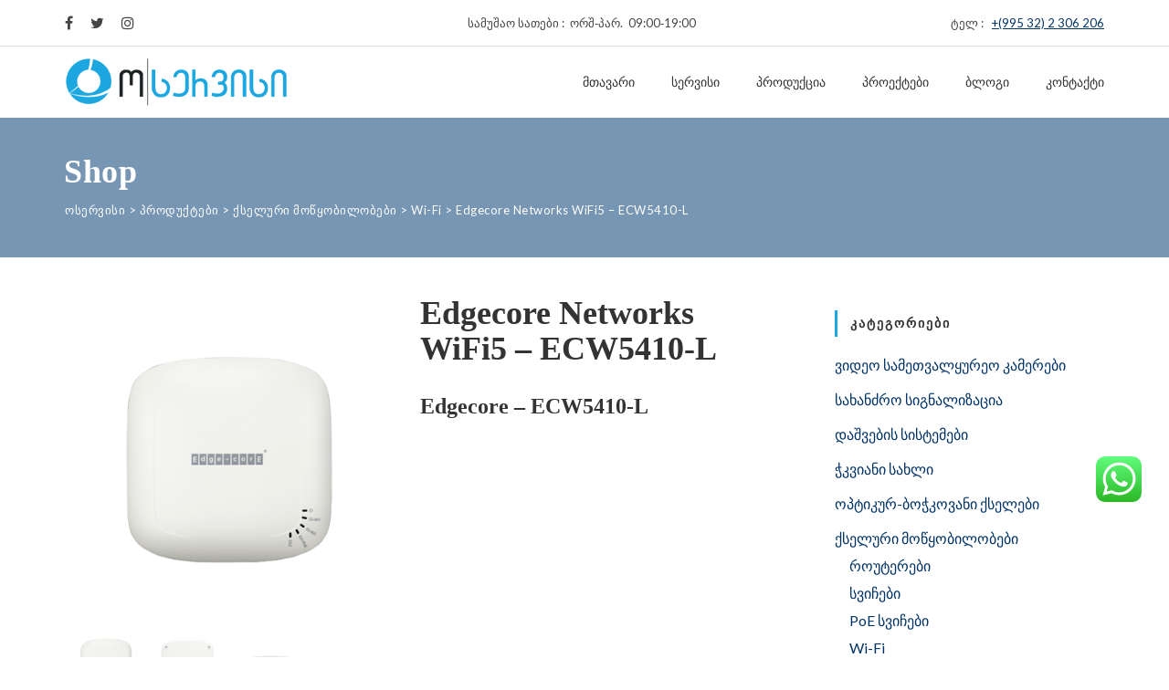

--- FILE ---
content_type: text/html; charset=UTF-8
request_url: https://oservice.ge/product/edgecore-networks-wifi5-ecw5410-l/
body_size: 33687
content:
<!DOCTYPE html>
<html lang="ka-GE">
<head>
<meta charset="UTF-8">
<meta name="viewport" content="width=device-width, initial-scale=1">
<link rel="profile" href="http://gmpg.org/xfn/11">
<link rel="pingback" href="https://oservice.ge/xmlrpc.php">
<title>Edgecore Networks WiFi5 &#8211; ECW5410-L &#8211; ოსერვისი</title><style id="rocket-critical-css">ul{box-sizing:border-box}:root{--wp--preset--font-size--normal:16px;--wp--preset--font-size--huge:42px}.screen-reader-text{border:0;clip:rect(1px,1px,1px,1px);-webkit-clip-path:inset(50%);clip-path:inset(50%);height:1px;margin:-1px;overflow:hidden;padding:0;position:absolute;width:1px;word-wrap:normal!important}.screen-reader-text{border:0;clip:rect(1px,1px,1px,1px);-webkit-clip-path:inset(50%);clip-path:inset(50%);height:1px;margin:-1px;overflow:hidden;overflow-wrap:normal!important;word-wrap:normal!important;padding:0;position:absolute!important;width:1px}@font-face{font-family:'wpxpress';src:url(https://oservice.ge/wp-content/plugins/smooth-back-to-top-button/assets/fonts/wpxpress.eot?9zg56);src:url(https://oservice.ge/wp-content/plugins/smooth-back-to-top-button/assets/fonts/wpxpress.eot?9zg56#iefix) format('embedded-opentype'),url(https://oservice.ge/wp-content/plugins/smooth-back-to-top-button/assets/fonts/wpxpress.ttf?9zg56) format('truetype'),url(https://oservice.ge/wp-content/plugins/smooth-back-to-top-button/assets/fonts/wpxpress.woff?9zg56) format('woff'),url(https://oservice.ge/wp-content/plugins/smooth-back-to-top-button/assets/fonts/wpxpress.svg?9zg56#wpxpress) format('svg');font-weight:normal;font-style:normal;font-display:swap}.progress-wrap{position:fixed;display:block;z-index:10000;opacity:0;visibility:hidden;transform:translateY(15px)}.progress-wrap::after{top:0;left:0;z-index:1;display:block;text-align:center;position:absolute;font-family:'wpxpress'}.progress-wrap svg path{fill:none}.progress-wrap svg.progress-circle path{box-sizing:border-box}button.pswp__button{box-shadow:none!important;background-image:url(https://oservice.ge/wp-content/plugins/woocommerce/assets/css/photoswipe/default-skin/default-skin.png)!important}button.pswp__button,button.pswp__button--arrow--left::before,button.pswp__button--arrow--right::before{background-color:transparent!important}button.pswp__button--arrow--left,button.pswp__button--arrow--right{background-image:none!important}.pswp{display:none;position:absolute;width:100%;height:100%;left:0;top:0;overflow:hidden;-ms-touch-action:none;touch-action:none;z-index:1500;-webkit-text-size-adjust:100%;-webkit-backface-visibility:hidden;outline:0}.pswp *{-webkit-box-sizing:border-box;box-sizing:border-box}.pswp__bg{position:absolute;left:0;top:0;width:100%;height:100%;background:#000;opacity:0;-webkit-transform:translateZ(0);transform:translateZ(0);-webkit-backface-visibility:hidden;will-change:opacity}.pswp__scroll-wrap{position:absolute;left:0;top:0;width:100%;height:100%;overflow:hidden}.pswp__container{-ms-touch-action:none;touch-action:none;position:absolute;left:0;right:0;top:0;bottom:0}.pswp__container{-webkit-touch-callout:none}.pswp__bg{will-change:opacity}.pswp__container{-webkit-backface-visibility:hidden}.pswp__item{position:absolute;left:0;right:0;top:0;bottom:0;overflow:hidden}.pswp__button{width:44px;height:44px;position:relative;background:0 0;overflow:visible;-webkit-appearance:none;display:block;border:0;padding:0;margin:0;float:right;opacity:.75;-webkit-box-shadow:none;box-shadow:none}.pswp__button::-moz-focus-inner{padding:0;border:0}.pswp__button,.pswp__button--arrow--left:before,.pswp__button--arrow--right:before{background:url(https://oservice.ge/wp-content/plugins/woocommerce/assets/css/photoswipe/default-skin/default-skin.png) 0 0 no-repeat;background-size:264px 88px;width:44px;height:44px}.pswp__button--close{background-position:0 -44px}.pswp__button--share{background-position:-44px -44px}.pswp__button--fs{display:none}.pswp__button--zoom{display:none;background-position:-88px 0}.pswp__button--arrow--left,.pswp__button--arrow--right{background:0 0;top:50%;margin-top:-50px;width:70px;height:100px;position:absolute}.pswp__button--arrow--left{left:0}.pswp__button--arrow--right{right:0}.pswp__button--arrow--left:before,.pswp__button--arrow--right:before{content:'';top:35px;background-color:rgba(0,0,0,.3);height:30px;width:32px;position:absolute}.pswp__button--arrow--left:before{left:6px;background-position:-138px -44px}.pswp__button--arrow--right:before{right:6px;background-position:-94px -44px}.pswp__share-modal{display:block;background:rgba(0,0,0,.5);width:100%;height:100%;top:0;left:0;padding:10px;position:absolute;z-index:1600;opacity:0;-webkit-backface-visibility:hidden;will-change:opacity}.pswp__share-modal--hidden{display:none}.pswp__share-tooltip{z-index:1620;position:absolute;background:#fff;top:56px;border-radius:2px;display:block;width:auto;right:44px;-webkit-box-shadow:0 2px 5px rgba(0,0,0,.25);box-shadow:0 2px 5px rgba(0,0,0,.25);-webkit-transform:translateY(6px);-ms-transform:translateY(6px);transform:translateY(6px);-webkit-backface-visibility:hidden;will-change:transform}.pswp__counter{position:absolute;left:0;top:0;height:44px;font-size:13px;line-height:44px;color:#fff;opacity:.75;padding:0 10px}.pswp__caption{position:absolute;left:0;bottom:0;width:100%;min-height:44px}.pswp__caption__center{text-align:left;max-width:420px;margin:0 auto;font-size:13px;padding:10px;line-height:20px;color:#ccc}.pswp__preloader{width:44px;height:44px;position:absolute;top:0;left:50%;margin-left:-22px;opacity:0;will-change:opacity;direction:ltr}.pswp__preloader__icn{width:20px;height:20px;margin:12px}@media screen and (max-width:1024px){.pswp__preloader{position:relative;left:auto;top:auto;margin:0;float:right}}.pswp__ui{-webkit-font-smoothing:auto;visibility:visible;opacity:1;z-index:1550}.pswp__top-bar{position:absolute;left:0;top:0;height:44px;width:100%}.pswp__caption,.pswp__top-bar{-webkit-backface-visibility:hidden;will-change:opacity}.pswp__caption,.pswp__top-bar{background-color:rgba(0,0,0,.5)}.pswp__ui--hidden .pswp__button--arrow--left,.pswp__ui--hidden .pswp__button--arrow--right,.pswp__ui--hidden .pswp__caption,.pswp__ui--hidden .pswp__top-bar{opacity:.001}:root{--woocommerce:#a46497;--wc-green:#7ad03a;--wc-red:#a00;--wc-orange:#ffba00;--wc-blue:#2ea2cc;--wc-primary:#a46497;--wc-primary-text:white;--wc-secondary:#ebe9eb;--wc-secondary-text:#515151;--wc-highlight:#77a464;--wc-highligh-text:white;--wc-content-bg:#fff;--wc-subtext:#767676}.woocommerce img,.woocommerce-page img{height:auto;max-width:100%}.woocommerce div.product div.images,.woocommerce-page div.product div.images{float:left;width:48%}.woocommerce div.product div.summary,.woocommerce-page div.product div.summary{float:right;width:48%;clear:none}.woocommerce div.product .woocommerce-tabs,.woocommerce-page div.product .woocommerce-tabs{clear:both}.woocommerce div.product .woocommerce-tabs ul.tabs::after,.woocommerce div.product .woocommerce-tabs ul.tabs::before,.woocommerce-page div.product .woocommerce-tabs ul.tabs::after,.woocommerce-page div.product .woocommerce-tabs ul.tabs::before{content:" ";display:table}.woocommerce div.product .woocommerce-tabs ul.tabs::after,.woocommerce-page div.product .woocommerce-tabs ul.tabs::after{clear:both}.woocommerce div.product .woocommerce-tabs ul.tabs li,.woocommerce-page div.product .woocommerce-tabs ul.tabs li{display:inline-block}:root{--woocommerce:#a46497;--wc-green:#7ad03a;--wc-red:#a00;--wc-orange:#ffba00;--wc-blue:#2ea2cc;--wc-primary:#a46497;--wc-primary-text:white;--wc-secondary:#ebe9eb;--wc-secondary-text:#515151;--wc-highlight:#77a464;--wc-highligh-text:white;--wc-content-bg:#fff;--wc-subtext:#767676}.screen-reader-text{clip:rect(1px,1px,1px,1px);height:1px;overflow:hidden;position:absolute!important;width:1px;word-wrap:normal!important}.woocommerce div.product{margin-bottom:0;position:relative}.woocommerce div.product .product_title{clear:none;margin-top:0;padding:0}.woocommerce div.product p.price{color:#77a464;font-size:1.25em}.woocommerce div.product div.images{margin-bottom:2em}.woocommerce div.product div.images img{display:block;width:100%;height:auto;box-shadow:none}.woocommerce div.product div.images.woocommerce-product-gallery{position:relative}.woocommerce div.product div.images .woocommerce-product-gallery__wrapper{margin:0;padding:0}.woocommerce div.product div.summary{margin-bottom:2em}.woocommerce div.product .woocommerce-tabs ul.tabs{list-style:none;padding:0 0 0 1em;margin:0 0 1.618em;overflow:hidden;position:relative}.woocommerce div.product .woocommerce-tabs ul.tabs li{border:1px solid #d3ced2;background-color:#ebe9eb;display:inline-block;position:relative;z-index:0;border-radius:4px 4px 0 0;margin:0 -5px;padding:0 1em}.woocommerce div.product .woocommerce-tabs ul.tabs li a{display:inline-block;padding:.5em 0;font-weight:700;color:#515151;text-decoration:none}.woocommerce div.product .woocommerce-tabs ul.tabs li.active{background:#fff;z-index:2;border-bottom-color:#fff}.woocommerce div.product .woocommerce-tabs ul.tabs li.active a{color:inherit;text-shadow:inherit}.woocommerce div.product .woocommerce-tabs ul.tabs li.active::before{box-shadow:2px 2px 0 #fff}.woocommerce div.product .woocommerce-tabs ul.tabs li.active::after{box-shadow:-2px 2px 0 #fff}.woocommerce div.product .woocommerce-tabs ul.tabs li::after,.woocommerce div.product .woocommerce-tabs ul.tabs li::before{border:1px solid #d3ced2;position:absolute;bottom:-1px;width:5px;height:5px;content:" ";box-sizing:border-box}.woocommerce div.product .woocommerce-tabs ul.tabs li::before{left:-5px;border-bottom-right-radius:4px;border-width:0 1px 1px 0;box-shadow:2px 2px 0 #ebe9eb}.woocommerce div.product .woocommerce-tabs ul.tabs li::after{right:-5px;border-bottom-left-radius:4px;border-width:0 0 1px 1px;box-shadow:-2px 2px 0 #ebe9eb}.woocommerce div.product .woocommerce-tabs ul.tabs::before{position:absolute;content:" ";width:100%;bottom:0;left:0;border-bottom:1px solid #d3ced2;z-index:1}.woocommerce div.product .woocommerce-tabs .panel{margin:0 0 2em;padding:0}.woocommerce ul.products li.product a{text-decoration:none}.woocommerce ul.products li.product .button{margin-top:1em}.woocommerce a.button{font-size:100%;margin:0;line-height:1;position:relative;text-decoration:none;overflow:visible;padding:.618em 1em;font-weight:700;border-radius:3px;left:auto;color:#515151;background-color:#ebe9eb;border:0;display:inline-block;background-image:none;box-shadow:none;text-shadow:none}html{font-family:sans-serif;-ms-text-size-adjust:100%;-webkit-text-size-adjust:100%}body{margin:0}aside,figure,header,main{display:block}a{background-color:transparent;-webkit-text-decoration-skip:objects}h1{font-size:2em;margin:0.67em 0}img{border-style:none}svg:not(:root){overflow:hidden}figure{margin:1em 40px}button{font:inherit;margin:0}button{overflow:visible}button{text-transform:none}button,html [type=button]{-webkit-appearance:button}button::-moz-focus-inner,[type=button]::-moz-focus-inner{border-style:none;padding:0}button:-moz-focusring,[type=button]:-moz-focusring{outline:1px dotted ButtonText}::-webkit-input-placeholder{color:inherit;opacity:0.54}::-webkit-file-upload-button{-webkit-appearance:button;font:inherit}*{box-sizing:border-box}*:before,*:after{box-sizing:border-box}html{font-family:Lato,-apple-system,BlinkMacSystemFont,"Segoe UI","Roboto","Oxygen","Ubuntu","Cantarell","Fira Sans","Droid Sans","Helvetica Neue",sans-serif;line-height:1.875;font-size:87.5%}@media (min-width:768px){html{font-size:100%}}body{color:#444;background-color:#fff}html,body{overflow-x:hidden}button{font-family:inherit;font-size:inherit;line-height:inherit}a{text-decoration:underline;color:#003366}img{vertical-align:middle}.screen-reader-text{position:absolute;width:1px;height:1px;margin:-1px;padding:0;overflow:hidden;clip:rect(0,0,0,0);border:0;white-space:nowrap}h1,h2,h3{font-family:"Montserrat",-apple-system,BlinkMacSystemFont,"Segoe UI","Roboto","Oxygen","Ubuntu","Cantarell","Fira Sans","Droid Sans","Helvetica Neue",sans-serif;font-weight:700;line-height:1.1;color:#333}h1,h2,h3{margin-top:1.875rem;margin-bottom:0.9375rem}h1{font-size:2.25rem}h2{font-size:1.875rem}h3{font-size:1.5rem}p{margin:0 0 0.9375rem}ul{margin-top:0;margin-bottom:0.9375rem;padding:0 0 0 1.5rem}ul ul{margin-bottom:0}button{border:0;border-radius:2px;padding:0.8rem 2rem;display:inline-block;font-size:0.875rem;line-height:1;font-weight:300;text-transform:uppercase;text-decoration:none;vertical-align:middle;background-color:#999;color:#fff}a.button{border:0;border-radius:2px;padding:0.8rem 2rem;display:inline-block;font-size:0.875rem;line-height:1;font-weight:300;text-transform:uppercase;text-decoration:none;background-color:#7796b4;color:#fff}.topbar-wrapper{border-bottom:1px solid #ddd}.topbar{margin-right:auto;margin-left:auto;padding-right:1rem;padding-left:1rem;position:relative;font-size:0.8125rem;line-height:1.3}@media (min-width:768px){.topbar{width:750px}}@media (min-width:992px){.topbar{width:970px}}@media (min-width:1200px){.topbar{width:1170px}}.topbar__left,.topbar__center,.topbar__right{margin-top:1em;text-align:center}.topbar__right:last-child{margin-bottom:1em}@media (min-width:992px){.topbar{height:50px}.topbar__left,.topbar__center,.topbar__right{position:absolute;margin-top:0;height:50px;line-height:50px}.topbar__left{left:1rem;text-align:left}.topbar__center{left:50%;text-align:center;transform:translateX(-50%)}.topbar__right{right:1rem;text-align:right}}.header-logo a{text-decoration:none;color:#444}.header-logo__img{max-width:12rem}@media (min-width:768px){.header-logo__img{max-width:none}}.primary-menu{display:flex;flex-direction:column;margin:0;padding:0;list-style:none;font-family:"Montserrat",-apple-system,BlinkMacSystemFont,"Segoe UI","Roboto","Oxygen","Ubuntu","Cantarell","Fira Sans","Droid Sans","Helvetica Neue",sans-serif;font-size:0.875rem}.primary-menu__item{position:relative}.primary-menu__item>a{display:block;text-decoration:none;text-transform:uppercase;color:#333}@media (max-width:991px){.primary-menu{border-top:2px solid #333;box-shadow:0 6px 12px rgba(0,0,0,0.175);background-color:#fff}.primary-menu__item{border-bottom:1px solid rgba(51,51,51,0.1)}.primary-menu__item>a{padding:1rem;padding-left:1.5rem}}@media (min-width:992px){.primary-menu{margin-right:-1.25rem;flex-flow:row wrap}.primary-menu__item{padding:0.75rem 1.25rem}.primary-menu__item>a{position:relative;padding:0}.primary-menu__item>a::before{position:absolute;bottom:0;content:"";width:0;height:0.1875rem;display:block;background-color:#f35f55}}.burger-button{border:none;box-shadow:none;outline:none;padding:1.25rem 1.14rem;background-color:transparent}@media (min-width:992px){.burger-button{display:none}}.burger-button__bar{display:block;height:3px;width:15px;background-color:#333}.burger-button__bar+.burger-button__bar{margin-top:2px}.navigation-bar{margin-right:auto;margin-left:auto;padding-right:1rem;padding-left:1rem;position:relative}@media (min-width:768px){.navigation-bar{width:750px}}@media (min-width:992px){.navigation-bar{width:970px}}@media (min-width:1200px){.navigation-bar{width:1170px}}.navigation-bar__logo-and-toggle-wrap{display:flex;flex-flow:row nowrap;justify-content:space-between;align-items:center}.navigation-bar__logo{padding:0.5rem 1rem 0.5rem 0}.navigation-bar__menu{position:absolute;left:0;right:0;z-index:1001}@media (max-width:991px){.navigation-bar__menu.is-closed{display:none}}@media (min-width:992px){.navigation-bar{display:flex;flex-flow:row nowrap;justify-content:space-between;align-items:center}.navigation-bar__logo-and-toggle-wrap{align-self:flex-start;display:block}.navigation-bar__mobile-menu-toggle{display:none}.navigation-bar__menu{position:static}}.page-title{margin-right:auto;margin-left:auto;padding-right:1rem;padding-left:1rem;display:flex;flex-flow:column;justify-content:center;padding-top:2.5rem;padding-bottom:2.5rem}@media (min-width:768px){.page-title{width:750px}}@media (min-width:992px){.page-title{width:970px}}@media (min-width:1200px){.page-title{width:1170px}}.page-title__title{margin:0;letter-spacing:0.5px;word-wrap:break-word;margin-left:-1px}.page-title--text-color_light .page-title__title{color:#fff}.header{position:relative}.header:before,.header:after{content:" ";display:table}.header:after{clear:both}.header__background{position:absolute;top:0;bottom:0;left:0;right:0;z-index:-1;background-color:#7796b4}.header__page-title{position:relative}.social-link{font-size:1rem;padding:0.5rem;color:inherit}.social-link:first-child{padding-left:0}.social-link:last-child{padding-right:0}.widget>*:last-child{margin-bottom:0}.widget--sidebar{border-bottom:1px solid rgba(51,51,51,0.1);padding-bottom:3rem;margin-bottom:3rem}.widget--sidebar a{text-decoration:none}.widget__title{font-size:0.875rem;font-weight:700;text-transform:uppercase}.widget--sidebar .widget__title{margin:1rem 0;padding:0.5em 0.5em 0.5em 1em;border-left:3px solid #f35f55;letter-spacing:2px}.widget_product_categories>ul{list-style:none;padding-left:0}.widget_product_categories>ul>li{margin-bottom:0.5rem}.widget_product_categories>ul>li:last-child{margin-bottom:0}.widget_product_categories>ul ul{list-style:none;padding-left:1rem}.woocommerce div.product p.price{color:#444}.woocommerce div.product div.images .woocommerce-product-gallery__wrapper{margin:0}.woocommerce ul.products li.product .button{margin:0 0 0.5rem}.woocommerce a.button{border:0;border-radius:2px;padding:0.8rem 2rem;display:inline-block;font-size:0.875rem;line-height:1;font-weight:300;text-transform:uppercase;text-decoration:none;padding:0.625rem 1rem;border:2px solid #ddd;background-color:transparent;color:#444;font-weight:400;text-transform:none}.main-and-sidebar-wrap{margin-right:auto;margin-left:auto;padding-right:1rem;padding-left:1rem}@media (min-width:768px){.main-and-sidebar-wrap{width:750px}}@media (min-width:992px){.main-and-sidebar-wrap{width:970px}}@media (min-width:1200px){.main-and-sidebar-wrap{width:1170px}}.main-and-sidebar-wrap:before,.main-and-sidebar-wrap:after{content:" ";display:table}.main-and-sidebar-wrap:after{clear:both}.main-and-sidebar-wrap{margin-top:2.625rem}.main-and-sidebar-wrap .main-col,.main-and-sidebar-wrap .sidebar-col{margin-bottom:3rem}@media (min-width:992px){.main-and-sidebar-wrap .main-col{float:left;width:calc(100% - 295px - 2.5rem)}.main-and-sidebar-wrap .sidebar-col{float:right;width:295px;margin-left:2.5rem}}@media (min-width:1200px){.main-and-sidebar-wrap .main-col{width:calc(100% - 295px - 5.9375rem)}.main-and-sidebar-wrap .sidebar-col{margin-left:5.9375rem}}@font-face{font-display:swap;font-family:'FontAwesome';src:url(https://oservice.ge/wp-content/themes/phone-repair/assets/fonts/fontawesome-webfont.eot?v=4.7.0);src:url(https://oservice.ge/wp-content/themes/phone-repair/assets/fonts/fontawesome-webfont.eot?#iefix&v=4.7.0) format('embedded-opentype'),url(https://oservice.ge/wp-content/themes/phone-repair/assets/fonts/fontawesome-webfont.woff2?v=4.7.0) format('woff2'),url(https://oservice.ge/wp-content/themes/phone-repair/assets/fonts/fontawesome-webfont.woff?v=4.7.0) format('woff'),url(https://oservice.ge/wp-content/themes/phone-repair/assets/fonts/fontawesome-webfont.ttf?v=4.7.0) format('truetype'),url(https://oservice.ge/wp-content/themes/phone-repair/assets/fonts/fontawesome-webfont.svg?v=4.7.0#fontawesomeregular) format('svg');font-weight:normal;font-style:normal}.fa{display:inline-block;font:normal normal normal 14px/1 FontAwesome;font-size:inherit;text-rendering:auto;-webkit-font-smoothing:antialiased;-moz-osx-font-smoothing:grayscale}.fa-twitter:before{content:"\f099"}.fa-facebook:before{content:"\f09a"}.fa-instagram:before{content:"\f16d"}</style><link rel="preload" as="style" href="https://fonts.googleapis.com/css?family=Montserrat%3A400%2C700%7CLato%3A300%2C300i%2C400%2C400i%2C700%2C700i%2C900%2C900i&#038;subset=latin%2Clatin-ext&#038;display=swap" /><link rel="stylesheet" href="https://fonts.googleapis.com/css?family=Montserrat%3A400%2C700%7CLato%3A300%2C300i%2C400%2C400i%2C700%2C700i%2C900%2C900i&#038;subset=latin%2Clatin-ext&#038;display=swap" media="print" onload="this.media='all'" /><noscript><link rel="stylesheet" href="https://fonts.googleapis.com/css?family=Montserrat%3A400%2C700%7CLato%3A300%2C300i%2C400%2C400i%2C700%2C700i%2C900%2C900i&#038;subset=latin%2Clatin-ext&#038;display=swap" /></noscript>
<meta name='robots' content='max-image-preview:large' />
<link rel='dns-prefetch' href='//fonts.googleapis.com' />
<link href='https://fonts.gstatic.com' crossorigin rel='preconnect' />
<link rel="alternate" type="application/rss+xml" title="ოსერვისი &raquo; RSS-არხი" href="https://oservice.ge/feed/" />
<link rel="alternate" type="application/rss+xml" title="ოსერვისი &raquo; კომენტარების RSS-არხი" href="https://oservice.ge/comments/feed/" />
		<!-- This site uses the Google Analytics by MonsterInsights plugin v8.27.0 - Using Analytics tracking - https://www.monsterinsights.com/ -->
		<!-- Note: MonsterInsights is not currently configured on this site. The site owner needs to authenticate with Google Analytics in the MonsterInsights settings panel. -->
					<!-- No tracking code set -->
				<!-- / Google Analytics by MonsterInsights -->
		<link data-minify="1" rel='preload'  href='https://oservice.ge/wp-content/cache/min/1/wp-content/plugins/click-to-chat-for-whatsapp/new/inc/assets/css/main.css?ver=1711126202' data-rocket-async="style" as="style" onload="this.onload=null;this.rel='stylesheet'" onerror="this.removeAttribute('data-rocket-async')"  type='text/css' media='all' />
<style id='wp-emoji-styles-inline-css' type='text/css'>

	img.wp-smiley, img.emoji {
		display: inline !important;
		border: none !important;
		box-shadow: none !important;
		height: 1em !important;
		width: 1em !important;
		margin: 0 0.07em !important;
		vertical-align: -0.1em !important;
		background: none !important;
		padding: 0 !important;
	}
</style>
<link rel='preload'  href='https://oservice.ge/wp-includes/css/dist/block-library/style.min.css?ver=6.6' data-rocket-async="style" as="style" onload="this.onload=null;this.rel='stylesheet'" onerror="this.removeAttribute('data-rocket-async')"  type='text/css' media='all' />
<style id='classic-theme-styles-inline-css' type='text/css'>
/*! This file is auto-generated */
.wp-block-button__link{color:#fff;background-color:#32373c;border-radius:9999px;box-shadow:none;text-decoration:none;padding:calc(.667em + 2px) calc(1.333em + 2px);font-size:1.125em}.wp-block-file__button{background:#32373c;color:#fff;text-decoration:none}
</style>
<style id='global-styles-inline-css' type='text/css'>
:root{--wp--preset--aspect-ratio--square: 1;--wp--preset--aspect-ratio--4-3: 4/3;--wp--preset--aspect-ratio--3-4: 3/4;--wp--preset--aspect-ratio--3-2: 3/2;--wp--preset--aspect-ratio--2-3: 2/3;--wp--preset--aspect-ratio--16-9: 16/9;--wp--preset--aspect-ratio--9-16: 9/16;--wp--preset--color--black: #000000;--wp--preset--color--cyan-bluish-gray: #abb8c3;--wp--preset--color--white: #ffffff;--wp--preset--color--pale-pink: #f78da7;--wp--preset--color--vivid-red: #cf2e2e;--wp--preset--color--luminous-vivid-orange: #ff6900;--wp--preset--color--luminous-vivid-amber: #fcb900;--wp--preset--color--light-green-cyan: #7bdcb5;--wp--preset--color--vivid-green-cyan: #00d084;--wp--preset--color--pale-cyan-blue: #8ed1fc;--wp--preset--color--vivid-cyan-blue: #0693e3;--wp--preset--color--vivid-purple: #9b51e0;--wp--preset--gradient--vivid-cyan-blue-to-vivid-purple: linear-gradient(135deg,rgba(6,147,227,1) 0%,rgb(155,81,224) 100%);--wp--preset--gradient--light-green-cyan-to-vivid-green-cyan: linear-gradient(135deg,rgb(122,220,180) 0%,rgb(0,208,130) 100%);--wp--preset--gradient--luminous-vivid-amber-to-luminous-vivid-orange: linear-gradient(135deg,rgba(252,185,0,1) 0%,rgba(255,105,0,1) 100%);--wp--preset--gradient--luminous-vivid-orange-to-vivid-red: linear-gradient(135deg,rgba(255,105,0,1) 0%,rgb(207,46,46) 100%);--wp--preset--gradient--very-light-gray-to-cyan-bluish-gray: linear-gradient(135deg,rgb(238,238,238) 0%,rgb(169,184,195) 100%);--wp--preset--gradient--cool-to-warm-spectrum: linear-gradient(135deg,rgb(74,234,220) 0%,rgb(151,120,209) 20%,rgb(207,42,186) 40%,rgb(238,44,130) 60%,rgb(251,105,98) 80%,rgb(254,248,76) 100%);--wp--preset--gradient--blush-light-purple: linear-gradient(135deg,rgb(255,206,236) 0%,rgb(152,150,240) 100%);--wp--preset--gradient--blush-bordeaux: linear-gradient(135deg,rgb(254,205,165) 0%,rgb(254,45,45) 50%,rgb(107,0,62) 100%);--wp--preset--gradient--luminous-dusk: linear-gradient(135deg,rgb(255,203,112) 0%,rgb(199,81,192) 50%,rgb(65,88,208) 100%);--wp--preset--gradient--pale-ocean: linear-gradient(135deg,rgb(255,245,203) 0%,rgb(182,227,212) 50%,rgb(51,167,181) 100%);--wp--preset--gradient--electric-grass: linear-gradient(135deg,rgb(202,248,128) 0%,rgb(113,206,126) 100%);--wp--preset--gradient--midnight: linear-gradient(135deg,rgb(2,3,129) 0%,rgb(40,116,252) 100%);--wp--preset--font-size--small: 13px;--wp--preset--font-size--medium: 20px;--wp--preset--font-size--large: 36px;--wp--preset--font-size--x-large: 42px;--wp--preset--spacing--20: 0.44rem;--wp--preset--spacing--30: 0.67rem;--wp--preset--spacing--40: 1rem;--wp--preset--spacing--50: 1.5rem;--wp--preset--spacing--60: 2.25rem;--wp--preset--spacing--70: 3.38rem;--wp--preset--spacing--80: 5.06rem;--wp--preset--shadow--natural: 6px 6px 9px rgba(0, 0, 0, 0.2);--wp--preset--shadow--deep: 12px 12px 50px rgba(0, 0, 0, 0.4);--wp--preset--shadow--sharp: 6px 6px 0px rgba(0, 0, 0, 0.2);--wp--preset--shadow--outlined: 6px 6px 0px -3px rgba(255, 255, 255, 1), 6px 6px rgba(0, 0, 0, 1);--wp--preset--shadow--crisp: 6px 6px 0px rgba(0, 0, 0, 1);}:where(.is-layout-flex){gap: 0.5em;}:where(.is-layout-grid){gap: 0.5em;}body .is-layout-flex{display: flex;}.is-layout-flex{flex-wrap: wrap;align-items: center;}.is-layout-flex > :is(*, div){margin: 0;}body .is-layout-grid{display: grid;}.is-layout-grid > :is(*, div){margin: 0;}:where(.wp-block-columns.is-layout-flex){gap: 2em;}:where(.wp-block-columns.is-layout-grid){gap: 2em;}:where(.wp-block-post-template.is-layout-flex){gap: 1.25em;}:where(.wp-block-post-template.is-layout-grid){gap: 1.25em;}.has-black-color{color: var(--wp--preset--color--black) !important;}.has-cyan-bluish-gray-color{color: var(--wp--preset--color--cyan-bluish-gray) !important;}.has-white-color{color: var(--wp--preset--color--white) !important;}.has-pale-pink-color{color: var(--wp--preset--color--pale-pink) !important;}.has-vivid-red-color{color: var(--wp--preset--color--vivid-red) !important;}.has-luminous-vivid-orange-color{color: var(--wp--preset--color--luminous-vivid-orange) !important;}.has-luminous-vivid-amber-color{color: var(--wp--preset--color--luminous-vivid-amber) !important;}.has-light-green-cyan-color{color: var(--wp--preset--color--light-green-cyan) !important;}.has-vivid-green-cyan-color{color: var(--wp--preset--color--vivid-green-cyan) !important;}.has-pale-cyan-blue-color{color: var(--wp--preset--color--pale-cyan-blue) !important;}.has-vivid-cyan-blue-color{color: var(--wp--preset--color--vivid-cyan-blue) !important;}.has-vivid-purple-color{color: var(--wp--preset--color--vivid-purple) !important;}.has-black-background-color{background-color: var(--wp--preset--color--black) !important;}.has-cyan-bluish-gray-background-color{background-color: var(--wp--preset--color--cyan-bluish-gray) !important;}.has-white-background-color{background-color: var(--wp--preset--color--white) !important;}.has-pale-pink-background-color{background-color: var(--wp--preset--color--pale-pink) !important;}.has-vivid-red-background-color{background-color: var(--wp--preset--color--vivid-red) !important;}.has-luminous-vivid-orange-background-color{background-color: var(--wp--preset--color--luminous-vivid-orange) !important;}.has-luminous-vivid-amber-background-color{background-color: var(--wp--preset--color--luminous-vivid-amber) !important;}.has-light-green-cyan-background-color{background-color: var(--wp--preset--color--light-green-cyan) !important;}.has-vivid-green-cyan-background-color{background-color: var(--wp--preset--color--vivid-green-cyan) !important;}.has-pale-cyan-blue-background-color{background-color: var(--wp--preset--color--pale-cyan-blue) !important;}.has-vivid-cyan-blue-background-color{background-color: var(--wp--preset--color--vivid-cyan-blue) !important;}.has-vivid-purple-background-color{background-color: var(--wp--preset--color--vivid-purple) !important;}.has-black-border-color{border-color: var(--wp--preset--color--black) !important;}.has-cyan-bluish-gray-border-color{border-color: var(--wp--preset--color--cyan-bluish-gray) !important;}.has-white-border-color{border-color: var(--wp--preset--color--white) !important;}.has-pale-pink-border-color{border-color: var(--wp--preset--color--pale-pink) !important;}.has-vivid-red-border-color{border-color: var(--wp--preset--color--vivid-red) !important;}.has-luminous-vivid-orange-border-color{border-color: var(--wp--preset--color--luminous-vivid-orange) !important;}.has-luminous-vivid-amber-border-color{border-color: var(--wp--preset--color--luminous-vivid-amber) !important;}.has-light-green-cyan-border-color{border-color: var(--wp--preset--color--light-green-cyan) !important;}.has-vivid-green-cyan-border-color{border-color: var(--wp--preset--color--vivid-green-cyan) !important;}.has-pale-cyan-blue-border-color{border-color: var(--wp--preset--color--pale-cyan-blue) !important;}.has-vivid-cyan-blue-border-color{border-color: var(--wp--preset--color--vivid-cyan-blue) !important;}.has-vivid-purple-border-color{border-color: var(--wp--preset--color--vivid-purple) !important;}.has-vivid-cyan-blue-to-vivid-purple-gradient-background{background: var(--wp--preset--gradient--vivid-cyan-blue-to-vivid-purple) !important;}.has-light-green-cyan-to-vivid-green-cyan-gradient-background{background: var(--wp--preset--gradient--light-green-cyan-to-vivid-green-cyan) !important;}.has-luminous-vivid-amber-to-luminous-vivid-orange-gradient-background{background: var(--wp--preset--gradient--luminous-vivid-amber-to-luminous-vivid-orange) !important;}.has-luminous-vivid-orange-to-vivid-red-gradient-background{background: var(--wp--preset--gradient--luminous-vivid-orange-to-vivid-red) !important;}.has-very-light-gray-to-cyan-bluish-gray-gradient-background{background: var(--wp--preset--gradient--very-light-gray-to-cyan-bluish-gray) !important;}.has-cool-to-warm-spectrum-gradient-background{background: var(--wp--preset--gradient--cool-to-warm-spectrum) !important;}.has-blush-light-purple-gradient-background{background: var(--wp--preset--gradient--blush-light-purple) !important;}.has-blush-bordeaux-gradient-background{background: var(--wp--preset--gradient--blush-bordeaux) !important;}.has-luminous-dusk-gradient-background{background: var(--wp--preset--gradient--luminous-dusk) !important;}.has-pale-ocean-gradient-background{background: var(--wp--preset--gradient--pale-ocean) !important;}.has-electric-grass-gradient-background{background: var(--wp--preset--gradient--electric-grass) !important;}.has-midnight-gradient-background{background: var(--wp--preset--gradient--midnight) !important;}.has-small-font-size{font-size: var(--wp--preset--font-size--small) !important;}.has-medium-font-size{font-size: var(--wp--preset--font-size--medium) !important;}.has-large-font-size{font-size: var(--wp--preset--font-size--large) !important;}.has-x-large-font-size{font-size: var(--wp--preset--font-size--x-large) !important;}
:where(.wp-block-post-template.is-layout-flex){gap: 1.25em;}:where(.wp-block-post-template.is-layout-grid){gap: 1.25em;}
:where(.wp-block-columns.is-layout-flex){gap: 2em;}:where(.wp-block-columns.is-layout-grid){gap: 2em;}
:root :where(.wp-block-pullquote){font-size: 1.5em;line-height: 1.6;}
</style>
<link data-minify="1" rel='preload'  href='https://oservice.ge/wp-content/cache/min/1/wp-content/plugins/contact-form-7/includes/css/styles.css?ver=1711126202' data-rocket-async="style" as="style" onload="this.onload=null;this.rel='stylesheet'" onerror="this.removeAttribute('data-rocket-async')"  type='text/css' media='all' />
<link data-minify="1" rel='preload'  href='https://oservice.ge/wp-content/cache/min/1/wp-content/plugins/smooth-back-to-top-button/assets/css/sbttb-fonts.css?ver=1711126202' data-rocket-async="style" as="style" onload="this.onload=null;this.rel='stylesheet'" onerror="this.removeAttribute('data-rocket-async')"  type='text/css' media='all' />
<link data-minify="1" rel='preload'  href='https://oservice.ge/wp-content/cache/min/1/wp-content/plugins/smooth-back-to-top-button/assets/css/smooth-back-to-top-button.css?ver=1711126202' data-rocket-async="style" as="style" onload="this.onload=null;this.rel='stylesheet'" onerror="this.removeAttribute('data-rocket-async')"  type='text/css' media='all' />
<link rel='preload'  href='https://oservice.ge/wp-content/plugins/woocommerce/assets/css/photoswipe/photoswipe.min.css?ver=9.0.3' data-rocket-async="style" as="style" onload="this.onload=null;this.rel='stylesheet'" onerror="this.removeAttribute('data-rocket-async')"  type='text/css' media='all' />
<link rel='preload'  href='https://oservice.ge/wp-content/plugins/woocommerce/assets/css/photoswipe/default-skin/default-skin.min.css?ver=9.0.3' data-rocket-async="style" as="style" onload="this.onload=null;this.rel='stylesheet'" onerror="this.removeAttribute('data-rocket-async')"  type='text/css' media='all' />
<link data-minify="1" rel='preload'  href='https://oservice.ge/wp-content/cache/min/1/wp-content/plugins/woocommerce/assets/css/woocommerce-layout.css?ver=1711126202' data-rocket-async="style" as="style" onload="this.onload=null;this.rel='stylesheet'" onerror="this.removeAttribute('data-rocket-async')"  type='text/css' media='all' />
<link data-minify="1" rel='preload'  href='https://oservice.ge/wp-content/cache/min/1/wp-content/plugins/woocommerce/assets/css/woocommerce-smallscreen.css?ver=1711126202' data-rocket-async="style" as="style" onload="this.onload=null;this.rel='stylesheet'" onerror="this.removeAttribute('data-rocket-async')"  type='text/css' media='only screen and (max-width: 768px)' />
<link data-minify="1" rel='preload'  href='https://oservice.ge/wp-content/cache/min/1/wp-content/plugins/woocommerce/assets/css/woocommerce.css?ver=1711126203' data-rocket-async="style" as="style" onload="this.onload=null;this.rel='stylesheet'" onerror="this.removeAttribute('data-rocket-async')"  type='text/css' media='all' />
<style id='woocommerce-inline-inline-css' type='text/css'>
.woocommerce form .form-row .required { visibility: visible; }
</style>
<link data-minify="1" rel='preload'  href='https://oservice.ge/wp-content/cache/min/1/wp-content/themes/phone-repair/assets/css/theme.css?ver=1711126203' data-rocket-async="style" as="style" onload="this.onload=null;this.rel='stylesheet'" onerror="this.removeAttribute('data-rocket-async')"  type='text/css' media='all' />
<style id='phone-repair-style-inline-css' type='text/css'>
.header-background {background-color:#7796b4;}
</style>
<link rel='preload'  href='https://oservice.ge/wp-content/themes/phone-repair-child/style.css?ver=6.6' data-rocket-async="style" as="style" onload="this.onload=null;this.rel='stylesheet'" onerror="this.removeAttribute('data-rocket-async')"  type='text/css' media='all' />

<link data-minify="1" rel='preload'  href='https://oservice.ge/wp-content/cache/min/1/wp-content/themes/phone-repair/assets/css/theme-libs.min.css?ver=1711126203' data-rocket-async="style" as="style" onload="this.onload=null;this.rel='stylesheet'" onerror="this.removeAttribute('data-rocket-async')"  type='text/css' media='all' />
<script type="text/javascript" src="https://oservice.ge/wp-includes/js/jquery/jquery.min.js?ver=3.7.1" id="jquery-core-js"></script>
<script type="text/javascript" src="https://oservice.ge/wp-includes/js/jquery/jquery-migrate.min.js?ver=3.4.1" id="jquery-migrate-js"></script>
<script type="text/javascript" src="https://oservice.ge/wp-content/plugins/woocommerce/assets/js/jquery-blockui/jquery.blockUI.min.js?ver=2.7.0-wc.9.0.3" id="jquery-blockui-js" data-wp-strategy="defer" defer></script>
<script type="text/javascript" id="wc-add-to-cart-js-extra">
/* <![CDATA[ */
var wc_add_to_cart_params = {"ajax_url":"\/wp-admin\/admin-ajax.php","wc_ajax_url":"\/?wc-ajax=%%endpoint%%","i18n_view_cart":"\u10d9\u10d0\u10da\u10d0\u10d7\u10d8\u10e1 \u10dc\u10d0\u10ee\u10d5\u10d0","cart_url":"https:\/\/oservice.ge\/cart\/","is_cart":"","cart_redirect_after_add":"no"};
/* ]]> */
</script>
<script type="text/javascript" src="https://oservice.ge/wp-content/plugins/woocommerce/assets/js/frontend/add-to-cart.min.js?ver=9.0.3" id="wc-add-to-cart-js" data-wp-strategy="defer" defer></script>
<script type="text/javascript" src="https://oservice.ge/wp-content/plugins/woocommerce/assets/js/photoswipe/photoswipe.min.js?ver=4.1.1-wc.9.0.3" id="photoswipe-js" defer="defer" data-wp-strategy="defer"></script>
<script type="text/javascript" src="https://oservice.ge/wp-content/plugins/woocommerce/assets/js/photoswipe/photoswipe-ui-default.min.js?ver=4.1.1-wc.9.0.3" id="photoswipe-ui-default-js" defer="defer" data-wp-strategy="defer"></script>
<script type="text/javascript" id="wc-single-product-js-extra">
/* <![CDATA[ */
var wc_single_product_params = {"i18n_required_rating_text":"\u10d2\u10d7\u10ee\u10dd\u10d5\u10d7, \u10d0\u10d8\u10e0\u10e9\u10d8\u10dd\u10d7 \u10e0\u10d4\u10d8\u10e2\u10d8\u10dc\u10d2\u10d8","review_rating_required":"yes","flexslider":{"rtl":false,"animation":"slide","smoothHeight":true,"directionNav":false,"controlNav":"thumbnails","slideshow":false,"animationSpeed":500,"animationLoop":false,"allowOneSlide":false},"zoom_enabled":"","zoom_options":[],"photoswipe_enabled":"1","photoswipe_options":{"shareEl":false,"closeOnScroll":false,"history":false,"hideAnimationDuration":0,"showAnimationDuration":0},"flexslider_enabled":"1"};
/* ]]> */
</script>
<script type="text/javascript" src="https://oservice.ge/wp-content/plugins/woocommerce/assets/js/frontend/single-product.min.js?ver=9.0.3" id="wc-single-product-js" defer="defer" data-wp-strategy="defer"></script>
<script type="text/javascript" src="https://oservice.ge/wp-content/plugins/woocommerce/assets/js/js-cookie/js.cookie.min.js?ver=2.1.4-wc.9.0.3" id="js-cookie-js" defer="defer" data-wp-strategy="defer"></script>
<script type="text/javascript" id="woocommerce-js-extra">
/* <![CDATA[ */
var woocommerce_params = {"ajax_url":"\/wp-admin\/admin-ajax.php","wc_ajax_url":"\/?wc-ajax=%%endpoint%%"};
/* ]]> */
</script>
<script type="text/javascript" src="https://oservice.ge/wp-content/plugins/woocommerce/assets/js/frontend/woocommerce.min.js?ver=9.0.3" id="woocommerce-js" defer="defer" data-wp-strategy="defer"></script>
<script data-minify="1" type="text/javascript" src="https://oservice.ge/wp-content/cache/min/1/wp-content/plugins/js_composer/assets/js/vendors/woocommerce-add-to-cart.js?ver=1711126203" id="vc_woocommerce-add-to-cart-js-js" defer></script>
<link rel="https://api.w.org/" href="https://oservice.ge/wp-json/" /><link rel="alternate" title="JSON" type="application/json" href="https://oservice.ge/wp-json/wp/v2/product/4824" /><link rel="EditURI" type="application/rsd+xml" title="RSD" href="https://oservice.ge/xmlrpc.php?rsd" />
<meta name="generator" content="WordPress 6.6" />
<meta name="generator" content="WooCommerce 9.0.3" />
<link rel="canonical" href="https://oservice.ge/product/edgecore-networks-wifi5-ecw5410-l/" />
<link rel='shortlink' href='https://oservice.ge/?p=4824' />
<link rel="alternate" title="oEmbed (JSON)" type="application/json+oembed" href="https://oservice.ge/wp-json/oembed/1.0/embed?url=https%3A%2F%2Foservice.ge%2Fproduct%2Fedgecore-networks-wifi5-ecw5410-l%2F" />
<link rel="alternate" title="oEmbed (XML)" type="text/xml+oembed" href="https://oservice.ge/wp-json/oembed/1.0/embed?url=https%3A%2F%2Foservice.ge%2Fproduct%2Fedgecore-networks-wifi5-ecw5410-l%2F&#038;format=xml" />
	<link rel="preconnect" href="https://fonts.googleapis.com">
	<link rel="preconnect" href="https://fonts.gstatic.com">
			<script type="text/javascript">
				(function(c,l,a,r,i,t,y){
					c[a]=c[a]||function(){(c[a].q=c[a].q||[]).push(arguments)};t=l.createElement(r);t.async=1;
					t.src="https://www.clarity.ms/tag/"+i+"?ref=wordpress";y=l.getElementsByTagName(r)[0];y.parentNode.insertBefore(t,y);
				})(window, document, "clarity", "script", "gzvnmrpv04");
		</script>
		
            <style type="text/css">
                .progress-wrap {
                    bottom: 50px;
                    height: 46px;
                    width: 46px;
                    border-radius: 46px;
                    background-color: ;
                    box-shadow: inset 0 0 0 2px #cccccc;
                }

                .progress-wrap.btn-left-side {
                    left: 50px;
                }

                .progress-wrap.btn-right-side {
                    right: 50px;
                }

                .progress-wrap::after {
                    width: 46px;
                    height: 46px;
                    color: #1f2029;
                    font-size: 24px;
                    content: '\e900';
                    line-height: 46px;
                }

                .progress-wrap:hover::after {
                    color: #1f2029;
                }

                .progress-wrap svg.progress-circle path {
                    stroke: #1f2029;
                    stroke-width: 2px;
                }

                
                
                
            </style>

				<style id="theme-custom-phone_repair_accent_color" >
		
.header--text-color_light .topbar a:hover,
.header--text-color_light .topbar a:focus,
.comment__reply,
.comment__reply a,
.testimonial-item__text::before,
.testimonial-item__text::after,
.info-box__icon,
.post-teaser__title a:hover,
.post-teaser__title a:focus,
.entry__title a:hover,
.entry__title a:focus,
.entry-meta__icon,
.entry-meta a:hover,
.entry-meta a:focus,
.quote::before,
.quote::after,
.woocommerce ul.products li.product:hover h3,
.woocommerce ul.products li.product:hover .woocommerce-loop-product__title,
.woocommerce ul.products li.product:hover .woocommerce-loop-category__title {
	color: #1ba7e0;
}

.text-accent,
.color-accent {
	color: #1ba7e0 !important;
}

.pagination .nav-links .page-numbers.current,
.pagination .nav-links .page-numbers.current:hover,
.pagination .nav-links .page-numbers.current:focus,
.post-teaser3:hover .post-teaser3__title,
.post-teaser4__more,
.widget_tag_cloud a:hover, .widget_tag_cloud a:focus,
.widget_product_tag_cloud a:hover,
.widget_product_tag_cloud a:focus,
.woocommerce span.onsale,
.woocommerce nav.woocommerce-pagination ul li span.current,
.woocommerce .widget_price_filter .ui-slider .ui-slider-handle,
.woocommerce .widget_price_filter .ui-slider .ui-slider-range {
	background-color: #1ba7e0;
}

.bg-accent {
	background-color: #1ba7e0 !important;
}

blockquote,
.blockquote-reverse,
.pagination .nav-links .page-numbers.current,
.pagination .nav-links .page-numbers.current:hover,
.pagination .nav-links .page-numbers.current:focus,
.comment__reply a,
.widget--sidebar .widget__title,
.widget_tag_cloud a:hover,
.widget_tag_cloud a:focus,
.widget_product_tag_cloud a:hover,
.widget_product_tag_cloud a:focus,
.woocommerce nav.woocommerce-pagination ul li span.current {
	border-color: #1ba7e0;
}

@media (min-width: 992px) {
	.primary-menu__item > a::before { background-color: #1ba7e0; }

	.rtl .primary-menu__item > a::before { background-color: transparent; }
	.rtl .primary-menu__item > a::after { background-color: #1ba7e0; }
	.rtl .header--text-color_light .primary-menu__item > a::before { background-color: transparent; }
	.rtl .header--text-color_light .primary-menu__item > a::after  { background-color: #fff; }
}	</style>
	<noscript><style>.woocommerce-product-gallery{ opacity: 1 !important; }</style></noscript>
	<meta name="generator" content="Powered by WPBakery Page Builder - drag and drop page builder for WordPress."/>
<meta name="generator" content="Powered by Slider Revolution 6.5.14 - responsive, Mobile-Friendly Slider Plugin for WordPress with comfortable drag and drop interface." />
<link rel="icon" href="https://oservice.ge/wp-content/uploads/2022/08/500-500-45x45.png" sizes="32x32" />
<link rel="icon" href="https://oservice.ge/wp-content/uploads/2022/08/500-500-300x300.png" sizes="192x192" />
<link rel="apple-touch-icon" href="https://oservice.ge/wp-content/uploads/2022/08/500-500-300x300.png" />
<meta name="msapplication-TileImage" content="https://oservice.ge/wp-content/uploads/2022/08/500-500-300x300.png" />
<script>function setREVStartSize(e){
			//window.requestAnimationFrame(function() {
				window.RSIW = window.RSIW===undefined ? window.innerWidth : window.RSIW;
				window.RSIH = window.RSIH===undefined ? window.innerHeight : window.RSIH;
				try {
					var pw = document.getElementById(e.c).parentNode.offsetWidth,
						newh;
					pw = pw===0 || isNaN(pw) ? window.RSIW : pw;
					e.tabw = e.tabw===undefined ? 0 : parseInt(e.tabw);
					e.thumbw = e.thumbw===undefined ? 0 : parseInt(e.thumbw);
					e.tabh = e.tabh===undefined ? 0 : parseInt(e.tabh);
					e.thumbh = e.thumbh===undefined ? 0 : parseInt(e.thumbh);
					e.tabhide = e.tabhide===undefined ? 0 : parseInt(e.tabhide);
					e.thumbhide = e.thumbhide===undefined ? 0 : parseInt(e.thumbhide);
					e.mh = e.mh===undefined || e.mh=="" || e.mh==="auto" ? 0 : parseInt(e.mh,0);
					if(e.layout==="fullscreen" || e.l==="fullscreen")
						newh = Math.max(e.mh,window.RSIH);
					else{
						e.gw = Array.isArray(e.gw) ? e.gw : [e.gw];
						for (var i in e.rl) if (e.gw[i]===undefined || e.gw[i]===0) e.gw[i] = e.gw[i-1];
						e.gh = e.el===undefined || e.el==="" || (Array.isArray(e.el) && e.el.length==0)? e.gh : e.el;
						e.gh = Array.isArray(e.gh) ? e.gh : [e.gh];
						for (var i in e.rl) if (e.gh[i]===undefined || e.gh[i]===0) e.gh[i] = e.gh[i-1];
											
						var nl = new Array(e.rl.length),
							ix = 0,
							sl;
						e.tabw = e.tabhide>=pw ? 0 : e.tabw;
						e.thumbw = e.thumbhide>=pw ? 0 : e.thumbw;
						e.tabh = e.tabhide>=pw ? 0 : e.tabh;
						e.thumbh = e.thumbhide>=pw ? 0 : e.thumbh;
						for (var i in e.rl) nl[i] = e.rl[i]<window.RSIW ? 0 : e.rl[i];
						sl = nl[0];
						for (var i in nl) if (sl>nl[i] && nl[i]>0) { sl = nl[i]; ix=i;}
						var m = pw>(e.gw[ix]+e.tabw+e.thumbw) ? 1 : (pw-(e.tabw+e.thumbw)) / (e.gw[ix]);
						newh =  (e.gh[ix] * m) + (e.tabh + e.thumbh);
					}
					var el = document.getElementById(e.c);
					if (el!==null && el) el.style.height = newh+"px";
					el = document.getElementById(e.c+"_wrapper");
					if (el!==null && el) {
						el.style.height = newh+"px";
						el.style.display = "block";
					}
				} catch(e){
					console.log("Failure at Presize of Slider:" + e)
				}
			//});
		  };</script>
<script type="text/javascript">
    (function(c,l,a,r,i,t,y){
        c[a]=c[a]||function(){(c[a].q=c[a].q||[]).push(arguments)};
        t=l.createElement(r);t.async=1;t.src="https://www.clarity.ms/tag/"+i;
        y=l.getElementsByTagName(r)[0];y.parentNode.insertBefore(t,y);
    })(window, document, "clarity", "script", "gzvnmrpv04");
</script>		<style type="text/css" id="wp-custom-css">
			@font-face {
  font-family: :'Mrgvlovani';
  src: url(https://oservice.ge/fonts/bpg_mrgvlovani_2009.ttf);
}

h1, h2, h3, h4, h5, h6 {
	font-family: "Mrgvlovani"!important;
}


textarea.wpcf7-form-control.wpcf7-textarea {
    height: 120px;
}

/* .page-title__breadcrumbs {
    display: none;
} */
/* .page-title.page-title--text-color_light {
    display: none;
} */
/* @media (min-width: 10px) {
.vc_row wpb_row vc_row-fluid hidden-xs .hidden-sm vc_custom_1660346114267 vc_row-has-fill{
	display: block!important;
}
} */

select.orderby {
    display: none;
}
/* shopis gverdze sortireba */

p.woocommerce-result-count {
    display: none;
}
nav.gridlist-toggle {
    display: none;
}
/* shopis gverdze dalagebad gridze an listebad */

li.cat-item.cat-item-15.current-cat {
    display: none;
}
/* პროდუქტების კატეგორიებში ყველას დამალვა */

span.posted_in {
    display: none;
}

/* პროდუქტის დაბლა კატეგორიის დამალვა */

li.cat-item.cat-item-15 {
    display: none;
}

/* კატეგორიების  დაბლა ყველას დამალვა */

h2.post-carousel__title {
    display: none;
}
/* ბლოგში პოსტის სახელის დამალვა */

a.button.product_type_simple {
    display: none;
}
/* პროდუქციაზე რიდმორის ღილაკი */

.entry__metas {
    display: none;
}
/* პოსტის გვერდზე თარიღის ად ავტორის დამალვა */

button.single_add_to_cart_button.button.alt {
    display: none;
}
/* კალათაში დამატების ღილაკი */

input#quantity_631d2f4666e52 {
    display: none;
}
/* კალათაში დამატების ღილაკი */

div#respond {
    display: none;
}
/* პოსტში კომენტარების დამალვა */

#tab-description h2{
	display: none;
}
/* პროდუქტის აღწერის სათაური */

li.product.type-product.post-3088.status-publish.instock.product_cat-88.product_cat-15.has-post-thumbnail.sale.shipping-taxable.purchasable.product-type-simple {
    padding-top: 42px;
}

li.product.type-product.post-3093.status-publish.last.instock.product_cat-88.product_cat-15.has-post-thumbnail.sale.shipping-taxable.purchasable.product-type-simple {
    padding-top: 42px;
}

/* სახანძრო კაბელის გაშუალება მთავარ გვერძე */

.header-logo__img {
    max-width: none;
}
/* მობილურზე გაწელილი ლოგო ჩანდა */

/* მთავარ გვერძე 4 პროდუქტი რომ გამოდის მაგის სიმაღლე */
/* img.attachment-woocommerce_thumbnail.size-woocommerce_thumbnail {
    height: auto !important;
	  width: auto !important;
} */
		</style>
			<style id="egf-frontend-styles" type="text/css">
		body {} h1, h2, h3, h4, h5, h6, .h1, .h2, .h3, .h4, .h5, .h6 {} .primary-menu__item > a, .primary-menu__sub-menu-item > a {} .page-title__title {} .page-title__breadcrumbs {} a, .more-link, .more-link:hover, .more-link:focus {} a:hover, a:focus, .more-link::before {} .widget--footer {} .widget--footer h1, .widget--footer h2, .widget--footer h3, .widget--footer h4, .widget--footer h5, .widget--footer h6,
					.widget--footer .h1, .widget--footer .h2, .widget--footer .h3, .widget--footer .h4, .widget--footer .h5, .widget--footer .h6,
					.widget--footer .widget__title {} .widget--footer a {} .widget--footer a:hover {} a.button,
					button.button,
					input.button,
					.woocommerce a.button.alt,
					.woocommerce button.button.alt,
					.woocommerce input.button.alt,
					.woocommerce #respond input#submit.alt,
					.woocommerce a.added_to_cart.alt,
					.woocommerce a.button.alt.disabled,
					.woocommerce a.button.alt:disabled,
					.woocommerce a.button.alt:disabled[disabled],
					.woocommerce a.button.alt.disabled:hover,
					.woocommerce a.button.alt:disabled:hover,
					.woocommerce a.button.alt:disabled[disabled]:hover,
					.woocommerce button.button.alt.disabled,
					.woocommerce button.button.alt:disabled,
					.woocommerce button.button.alt:disabled[disabled],
					.woocommerce button.button.alt.disabled:hover,
					.woocommerce button.button.alt:disabled:hover,
					.woocommerce button.button.alt:disabled[disabled]:hover,
					.woocommerce input.button.alt.disabled,
					.woocommerce input.button.alt:disabled,
					.woocommerce input.button.alt:disabled[disabled],
					.woocommerce input.button.alt.disabled:hover,
					.woocommerce input.button.alt:disabled:hover,
					.woocommerce input.button.alt:disabled[disabled]:hover,
					.woocommerce #respond input#submit.alt.disabled,
					.woocommerce #respond input#submit.alt:disabled,
					.woocommerce #respond input#submit.alt:disabled[disabled],
					.woocommerce #respond input#submit.alt.disabled:hover,
					.woocommerce #respond input#submit.alt:disabled:hover,
					.woocommerce #respond input#submit.alt:disabled[disabled]:hover,
					.woocommerce a.added_to_cart.alt.disabled,
					.woocommerce a.added_to_cart.alt:disabled,
					.woocommerce a.added_to_cart.alt:disabled[disabled],
					.woocommerce a.added_to_cart.alt.disabled:hover,
					.woocommerce a.added_to_cart.alt:disabled:hover,
					.woocommerce a.added_to_cart.alt:disabled[disabled]:hover {} a.button:hover, a.button:focus,
					button.button:hover, button.button:focus,
					input.button:hover, input.button:focus,
					.woocommerce a.button:hover,
					.woocommerce button.button:hover,
					.woocommerce input.button:hover,
					.woocommerce #respond input#submit:hover,
					.woocommerce a.added_to_cart:hover,
					.woocommerce a.button.alt:hover,
					.woocommerce button.button.alt:hover,
					.woocommerce input.button.alt:hover,
					.woocommerce #respond input#submit.alt:hover,
					.woocommerce a.added_to_cart.alt:hover {} p {} h1 {} h2 {} h3 {} h4 {} h5 {} h6 {} 	</style>
	<noscript><style> .wpb_animate_when_almost_visible { opacity: 1; }</style></noscript><noscript><style id="rocket-lazyload-nojs-css">.rll-youtube-player, [data-lazy-src]{display:none !important;}</style></noscript><script>
/*! loadCSS rel=preload polyfill. [c]2017 Filament Group, Inc. MIT License */
(function(w){"use strict";if(!w.loadCSS){w.loadCSS=function(){}}
var rp=loadCSS.relpreload={};rp.support=(function(){var ret;try{ret=w.document.createElement("link").relList.supports("preload")}catch(e){ret=!1}
return function(){return ret}})();rp.bindMediaToggle=function(link){var finalMedia=link.media||"all";function enableStylesheet(){link.media=finalMedia}
if(link.addEventListener){link.addEventListener("load",enableStylesheet)}else if(link.attachEvent){link.attachEvent("onload",enableStylesheet)}
setTimeout(function(){link.rel="stylesheet";link.media="only x"});setTimeout(enableStylesheet,3000)};rp.poly=function(){if(rp.support()){return}
var links=w.document.getElementsByTagName("link");for(var i=0;i<links.length;i++){var link=links[i];if(link.rel==="preload"&&link.getAttribute("as")==="style"&&!link.getAttribute("data-loadcss")){link.setAttribute("data-loadcss",!0);rp.bindMediaToggle(link)}}};if(!rp.support()){rp.poly();var run=w.setInterval(rp.poly,500);if(w.addEventListener){w.addEventListener("load",function(){rp.poly();w.clearInterval(run)})}else if(w.attachEvent){w.attachEvent("onload",function(){rp.poly();w.clearInterval(run)})}}
if(typeof exports!=="undefined"){exports.loadCSS=loadCSS}
else{w.loadCSS=loadCSS}}(typeof global!=="undefined"?global:this))
</script><style id="wpforms-css-vars-root">
				:root {
					--wpforms-field-border-radius: 3px;
--wpforms-field-border-style: solid;
--wpforms-field-border-size: 1px;
--wpforms-field-background-color: #ffffff;
--wpforms-field-border-color: rgba( 0, 0, 0, 0.25 );
--wpforms-field-border-color-spare: rgba( 0, 0, 0, 0.25 );
--wpforms-field-text-color: rgba( 0, 0, 0, 0.7 );
--wpforms-field-menu-color: #ffffff;
--wpforms-label-color: rgba( 0, 0, 0, 0.85 );
--wpforms-label-sublabel-color: rgba( 0, 0, 0, 0.55 );
--wpforms-label-error-color: #d63637;
--wpforms-button-border-radius: 3px;
--wpforms-button-border-style: none;
--wpforms-button-border-size: 1px;
--wpforms-button-background-color: #066aab;
--wpforms-button-border-color: #066aab;
--wpforms-button-text-color: #ffffff;
--wpforms-page-break-color: #066aab;
--wpforms-background-image: none;
--wpforms-background-position: center center;
--wpforms-background-repeat: no-repeat;
--wpforms-background-size: cover;
--wpforms-background-width: 100px;
--wpforms-background-height: 100px;
--wpforms-background-color: rgba( 0, 0, 0, 0 );
--wpforms-background-url: none;
--wpforms-container-padding: 0px;
--wpforms-container-border-style: none;
--wpforms-container-border-width: 1px;
--wpforms-container-border-color: #000000;
--wpforms-container-border-radius: 3px;
--wpforms-field-size-input-height: 43px;
--wpforms-field-size-input-spacing: 15px;
--wpforms-field-size-font-size: 16px;
--wpforms-field-size-line-height: 19px;
--wpforms-field-size-padding-h: 14px;
--wpforms-field-size-checkbox-size: 16px;
--wpforms-field-size-sublabel-spacing: 5px;
--wpforms-field-size-icon-size: 1;
--wpforms-label-size-font-size: 16px;
--wpforms-label-size-line-height: 19px;
--wpforms-label-size-sublabel-font-size: 14px;
--wpforms-label-size-sublabel-line-height: 17px;
--wpforms-button-size-font-size: 17px;
--wpforms-button-size-height: 41px;
--wpforms-button-size-padding-h: 15px;
--wpforms-button-size-margin-top: 10px;
--wpforms-container-shadow-size-box-shadow: none;

				}
			</style></head>

<body class="product-template-default single single-product postid-4824 theme-phone-repair woocommerce woocommerce-page woocommerce-no-js non-logged-in wpb-js-composer js-comp-ver-6.8.0 vc_responsive">
				<header class="header">
			<div class="header__top">
				
<div class="topbar-wrapper">
	<div class="header__topbar topbar">
				<div class="topbar__left"><a href="https://www.facebook.com/Oservice/" target="_blank" class="social-link"> <span class="fa fa-facebook"></span></a>  
<a href="https://twitter.com/oservicegeorgia" target="_blank" class="social-link"> <span class="fa fa-twitter"></span></a>
<a href="https://www.instagram.com/oservicegeorgia/" target="_blank" class="social-link"> <span class="fa fa-instagram"></span></a></div>
						<div class="topbar__center">სამუშაო სათები :&nbsp; ორშ&#8209;პარ.&nbsp;&nbsp;09:00&#8209;19:00&nbsp;&nbsp;</div>
						<div class="topbar__right">ტელ :&nbsp;&nbsp; <a href="tel:+(995 32) 2 306 206">+(995 32) 2 306 206</a></div>
			</div>
</div>
<div class="navigation-bar js-navigation-bar">
	<div class="navigation-bar__logo-and-toggle-wrap">
		<div class="navigation-bar__logo header-logo">
			<a href="https://oservice.ge/">
									<img width="246" height="62" class="header-logo__img" src="data:image/svg+xml,%3Csvg%20xmlns='http://www.w3.org/2000/svg'%20viewBox='0%200%20246%2062'%3E%3C/svg%3E" alt="ოსერვისი" data-lazy-src="https://oservice.ge/wp-content/uploads/2022/10/LOGO1.246-62.png" /><noscript><img width="246" height="62" class="header-logo__img" src="https://oservice.ge/wp-content/uploads/2022/10/LOGO1.246-62.png" alt="ოსერვისი" /></noscript>
							</a>
		</div>
		<button class="navigation-bar__mobile-menu-toggle js-navigation-bar__mobile-menu-toggle burger-button" type="button">
			<span class="screen-reader-text">Toggle navigation menu</span>
			<span class="burger-button__bar"></span>
			<span class="burger-button__bar"></span>
			<span class="burger-button__bar"></span>
		</button>
	</div>
	<ul class="navigation-bar__menu js-navigation-bar__menu is-closed primary-menu js-primary-menu"><li id="menu-item-1757" class="primary-menu__item menu-item-1757"><a href="https://oservice.ge/">მთავარი</a></li>
<li id="menu-item-1457" class="primary-menu__item menu-item-1457"><a href="https://oservice.ge/services/">სერვისი</a></li>
<li id="menu-item-1434" class="primary-menu__item menu-item-1434"><a href="https://oservice.ge/shop/">პროდუქცია</a></li>
<li id="menu-item-2157" class="primary-menu__item menu-item-2157"><a href="https://oservice.ge/%e1%83%9e%e1%83%a0%e1%83%9d%e1%83%94%e1%83%a5%e1%83%a2%e1%83%94%e1%83%91%e1%83%98/">პროექტები</a></li>
<li id="menu-item-2240" class="primary-menu__item menu-item-2240"><a href="https://oservice.ge/%e1%83%a1%e1%83%98%e1%83%90%e1%83%ae%e1%83%9a%e1%83%94%e1%83%94%e1%83%91%e1%83%98/">ბლოგი</a></li>
<li id="menu-item-1465" class="primary-menu__item menu-item-1465"><a href="https://oservice.ge/contacts/">კონტაქტი</a></li>
</ul></div>
			</div>
											<div class="header__page-title">
											<div class="header__background header-background"></div>
										
<div class="page-title page-title--text-color_light">
	<h1 class="page-title__title">Shop</h1>
			<div class="page-title__breadcrumbs" typeof="BreadcrumbList" vocab="http://schema.org/">
			<span property="itemListElement" typeof="ListItem"><a property="item" typeof="WebPage" title="Go to ოსერვისი." href="https://oservice.ge" class="home"><span property="name">ოსერვისი</span></a><meta property="position" content="1"></span> &gt; <span property="itemListElement" typeof="ListItem"><a property="item" typeof="WebPage" title="Go to პროდუქტები." href="https://oservice.ge/shop/" class="archive post-product-archive"><span property="name">პროდუქტები</span></a><meta property="position" content="2"></span> &gt; <span property="itemListElement" typeof="ListItem"><a property="item" typeof="WebPage" title="Go to the ქსელური მოწყობილობები კატეგორია archives." href="https://oservice.ge/product-category/%e1%83%a5%e1%83%a1%e1%83%94%e1%83%9a%e1%83%a3%e1%83%a0%e1%83%98-%e1%83%9b%e1%83%9d%e1%83%ac%e1%83%a7%e1%83%9d%e1%83%91%e1%83%98%e1%83%9a%e1%83%9d%e1%83%91%e1%83%94%e1%83%91%e1%83%98/" class="taxonomy product_cat"><span property="name">ქსელური მოწყობილობები</span></a><meta property="position" content="3"></span> &gt; <span property="itemListElement" typeof="ListItem"><a property="item" typeof="WebPage" title="Go to the Wi-Fi კატეგორია archives." href="https://oservice.ge/product-category/%e1%83%a5%e1%83%a1%e1%83%94%e1%83%9a%e1%83%a3%e1%83%a0%e1%83%98-%e1%83%9b%e1%83%9d%e1%83%ac%e1%83%a7%e1%83%9d%e1%83%91%e1%83%98%e1%83%9a%e1%83%9d%e1%83%91%e1%83%94%e1%83%91%e1%83%98/wi-fi/" class="taxonomy product_cat"><span property="name">Wi-Fi</span></a><meta property="position" content="4"></span> &gt; <span property="itemListElement" typeof="ListItem"><span property="name" class="post post-product current-item">Edgecore Networks WiFi5 &#8211; ECW5410-L</span><meta property="url" content="https://oservice.ge/product/edgecore-networks-wifi5-ecw5410-l/"><meta property="position" content="5"></span>		</div>
	</div>
				</div>
					</header>
	
	<div class="main-and-sidebar-wrap"><main class="main-col">
					
			<div class="woocommerce-notices-wrapper"></div><div id="product-4824" class="product type-product post-4824 status-publish first instock product_cat-wi-fi product_cat-93 product_cat-15 has-post-thumbnail shipping-taxable product-type-simple">

	<div class="woocommerce-product-gallery woocommerce-product-gallery--with-images woocommerce-product-gallery--columns-4 images" data-columns="4" style="opacity: 0; transition: opacity .25s ease-in-out;">
	<div class="woocommerce-product-gallery__wrapper">
		<div data-thumb="https://oservice.ge/wp-content/uploads/2024/04/Untitled-1-90-100x100.png" data-thumb-alt="" class="woocommerce-product-gallery__image"><a href="https://oservice.ge/wp-content/uploads/2024/04/Untitled-1-90.png"><img width="400" height="400" src="https://oservice.ge/wp-content/uploads/2024/04/Untitled-1-90.png" class="wp-post-image" alt="" title="Untitled-1" data-caption="" data-src="https://oservice.ge/wp-content/uploads/2024/04/Untitled-1-90.png" data-large_image="https://oservice.ge/wp-content/uploads/2024/04/Untitled-1-90.png" data-large_image_width="400" data-large_image_height="400" decoding="async" fetchpriority="high" srcset="https://oservice.ge/wp-content/uploads/2024/04/Untitled-1-90.png 400w, https://oservice.ge/wp-content/uploads/2024/04/Untitled-1-90-300x300.png 300w, https://oservice.ge/wp-content/uploads/2024/04/Untitled-1-90-100x100.png 100w, https://oservice.ge/wp-content/uploads/2024/04/Untitled-1-90-150x150.png 150w, https://oservice.ge/wp-content/uploads/2024/04/Untitled-1-90-360x360.png 360w, https://oservice.ge/wp-content/uploads/2024/04/Untitled-1-90-45x45.png 45w" sizes="(max-width: 400px) 100vw, 400px" /></a></div><div data-thumb="https://oservice.ge/wp-content/uploads/2024/04/Untitled-2-38-100x100.png" data-thumb-alt="" class="woocommerce-product-gallery__image"><a href="https://oservice.ge/wp-content/uploads/2024/04/Untitled-2-38.png"><img width="400" height="400" src="https://oservice.ge/wp-content/uploads/2024/04/Untitled-2-38.png" class="" alt="" title="Untitled-2" data-caption="" data-src="https://oservice.ge/wp-content/uploads/2024/04/Untitled-2-38.png" data-large_image="https://oservice.ge/wp-content/uploads/2024/04/Untitled-2-38.png" data-large_image_width="400" data-large_image_height="400" decoding="async" srcset="https://oservice.ge/wp-content/uploads/2024/04/Untitled-2-38.png 400w, https://oservice.ge/wp-content/uploads/2024/04/Untitled-2-38-300x300.png 300w, https://oservice.ge/wp-content/uploads/2024/04/Untitled-2-38-100x100.png 100w, https://oservice.ge/wp-content/uploads/2024/04/Untitled-2-38-150x150.png 150w, https://oservice.ge/wp-content/uploads/2024/04/Untitled-2-38-360x360.png 360w, https://oservice.ge/wp-content/uploads/2024/04/Untitled-2-38-45x45.png 45w" sizes="(max-width: 400px) 100vw, 400px" /></a></div><div data-thumb="https://oservice.ge/wp-content/uploads/2024/04/Untitled-3-17-100x100.png" data-thumb-alt="" class="woocommerce-product-gallery__image"><a href="https://oservice.ge/wp-content/uploads/2024/04/Untitled-3-17.png"><img width="400" height="400" src="https://oservice.ge/wp-content/uploads/2024/04/Untitled-3-17.png" class="" alt="" title="Untitled-3" data-caption="" data-src="https://oservice.ge/wp-content/uploads/2024/04/Untitled-3-17.png" data-large_image="https://oservice.ge/wp-content/uploads/2024/04/Untitled-3-17.png" data-large_image_width="400" data-large_image_height="400" decoding="async" srcset="https://oservice.ge/wp-content/uploads/2024/04/Untitled-3-17.png 400w, https://oservice.ge/wp-content/uploads/2024/04/Untitled-3-17-300x300.png 300w, https://oservice.ge/wp-content/uploads/2024/04/Untitled-3-17-100x100.png 100w, https://oservice.ge/wp-content/uploads/2024/04/Untitled-3-17-150x150.png 150w, https://oservice.ge/wp-content/uploads/2024/04/Untitled-3-17-360x360.png 360w, https://oservice.ge/wp-content/uploads/2024/04/Untitled-3-17-45x45.png 45w" sizes="(max-width: 400px) 100vw, 400px" /></a></div>	</div>
</div>

	<div class="summary entry-summary">
		<h1 class="product_title entry-title">Edgecore Networks WiFi5 &#8211; ECW5410-L</h1><p class="price"></p>
<div class="woocommerce-product-details__short-description">
	<h3>Edgecore &#8211; ECW5410-L</h3>
</div>
<div class="product_meta">

	
	
	<span class="posted_in">კატეგორია: <a href="https://oservice.ge/product-category/%e1%83%a5%e1%83%a1%e1%83%94%e1%83%9a%e1%83%a3%e1%83%a0%e1%83%98-%e1%83%9b%e1%83%9d%e1%83%ac%e1%83%a7%e1%83%9d%e1%83%91%e1%83%98%e1%83%9a%e1%83%9d%e1%83%91%e1%83%94%e1%83%91%e1%83%98/wi-fi/" rel="tag">Wi-Fi</a>, <a href="https://oservice.ge/product-category/%e1%83%a5%e1%83%a1%e1%83%94%e1%83%9a%e1%83%a3%e1%83%a0%e1%83%98-%e1%83%9b%e1%83%9d%e1%83%ac%e1%83%a7%e1%83%9d%e1%83%91%e1%83%98%e1%83%9a%e1%83%9d%e1%83%91%e1%83%94%e1%83%91%e1%83%98/" rel="tag">ქსელური მოწყობილობები</a>, <a href="https://oservice.ge/product-category/%e1%83%a7%e1%83%95%e1%83%94%e1%83%9a%e1%83%90/" rel="tag">ყველა</a></span>
	
	
</div>
	</div>

	
	<div class="woocommerce-tabs wc-tabs-wrapper">
		<ul class="tabs wc-tabs" role="tablist">
							<li class="description_tab" id="tab-title-description" role="tab" aria-controls="tab-description">
					<a href="#tab-description">
						აღწერა					</a>
				</li>
					</ul>
					<div class="woocommerce-Tabs-panel woocommerce-Tabs-panel--description panel entry-content wc-tab" id="tab-description" role="tabpanel" aria-labelledby="tab-title-description">
				
	<h2>აღწერა</h2>

<p><strong>უსადენო მოწყობილობის ტექნიკური პარამეტრები</strong></p>
<p>უსადენო მოწყობილობის ტიპი: შიდა გამოყენების WiFi დაშვების წერტილი<br />
Სამუშაო რეჟიმი: Access Point, Repeater<br />
რადიო რეჟიმი: 4×4:4 UL MU-MIMO<br />
სიხშირული დიაპაზონი: 2.4 GHz / 5 GHz<br />
არხის ზომა: 20, 40, 80 MHz<br />
WLAN სტანდარტი: IEEE 802.11 a/b/g/n/ac &#8211; Wave 2<br />
ქსელის პორტი RJ45: 2 x 10/100/1000M Base-T, RJ-45 პორტი<br />
ანტენის ტიპი: 5 x Built-in PIFA (4 x 2.4 GHz &amp; 5 GHz, 1 x Bluetooth Low Energy)<br />
ანტენის გაძლიერება: 3 dBi (2.4 GHz), 5 dBi (5 GHz), 3 dBi (BLE)<br />
გადაცემის სიმძლავრე: 2.4 GHz: Up to 24 dBm*2 / 5 GHz: Up to 24 dBm*2<br />
მომხმარებლების რაოდენობა: 254 მომხმარებელი<br />
VLAN: 802.1Q for Management And Data<br />
მომხმარებლის იზოლაცია: კი<br />
როუმინგის ფუნქცია: კი<br />
მაქსიმალური ენერგიის მოხმარება: 22.5 W</p>
			</div>
		
			</div>


	<section class="related products">

					<h2>მსგავსი პროდუქტები</h2>
				
		<ul class="products columns-4">

			
					<li class="product type-product post-2914 status-publish first instock product_cat-15 product_cat-42 product_cat-ip- product_cat-81 has-post-thumbnail shipping-taxable product-type-simple">
	<a href="https://oservice.ge/product/2914/" class="woocommerce-LoopProduct-link woocommerce-loop-product__link"><img width="300" height="300" src="data:image/svg+xml,%3Csvg%20xmlns='http://www.w3.org/2000/svg'%20viewBox='0%200%20300%20300'%3E%3C/svg%3E" class="attachment-woocommerce_thumbnail size-woocommerce_thumbnail" alt="" decoding="async" data-lazy-srcset="https://oservice.ge/wp-content/uploads/2022/09/27-1-300x300.png 300w, https://oservice.ge/wp-content/uploads/2022/09/27-1-100x100.png 100w, https://oservice.ge/wp-content/uploads/2022/09/27-1-150x150.png 150w, https://oservice.ge/wp-content/uploads/2022/09/27-1-45x45.png 45w, https://oservice.ge/wp-content/uploads/2022/09/27-1.png 360w" data-lazy-sizes="(max-width: 300px) 100vw, 300px" data-lazy-src="https://oservice.ge/wp-content/uploads/2022/09/27-1-300x300.png" /><noscript><img width="300" height="300" src="https://oservice.ge/wp-content/uploads/2022/09/27-1-300x300.png" class="attachment-woocommerce_thumbnail size-woocommerce_thumbnail" alt="" decoding="async" srcset="https://oservice.ge/wp-content/uploads/2022/09/27-1-300x300.png 300w, https://oservice.ge/wp-content/uploads/2022/09/27-1-100x100.png 100w, https://oservice.ge/wp-content/uploads/2022/09/27-1-150x150.png 150w, https://oservice.ge/wp-content/uploads/2022/09/27-1-45x45.png 45w, https://oservice.ge/wp-content/uploads/2022/09/27-1.png 360w" sizes="(max-width: 300px) 100vw, 300px" /></noscript><h2 class="woocommerce-loop-product__title">4MP თერმული IP კამერა</h2>
</a><a href="https://oservice.ge/product/2914/" aria-describedby="woocommerce_loop_add_to_cart_link_describedby_2914" data-quantity="1" class="button product_type_simple" data-product_id="2914" data-product_sku="" aria-label="გაიგეთ მეტი: &ldquo;4MP თერმული IP კამერა&rdquo;" rel="nofollow">ვრცლად</a><span id="woocommerce_loop_add_to_cart_link_describedby_2914" class="screen-reader-text">
	</span>
</li>

			
					<li class="product type-product post-3040 status-publish instock product_cat-15 product_cat-66 product_cat-84 has-post-thumbnail shipping-taxable product-type-simple">
	<a href="https://oservice.ge/product/%e1%83%a1%e1%83%90%e1%83%ae%e1%83%90%e1%83%9c%e1%83%ab%e1%83%a0%e1%83%9d-%e1%83%9e%e1%83%90%e1%83%9c%e1%83%94%e1%83%9a%e1%83%98-4-%e1%83%9b%e1%83%90%e1%83%a0%e1%83%a7%e1%83%a3%e1%83%9f%e1%83%98/" class="woocommerce-LoopProduct-link woocommerce-loop-product__link"><img width="300" height="300" src="data:image/svg+xml,%3Csvg%20xmlns='http://www.w3.org/2000/svg'%20viewBox='0%200%20300%20300'%3E%3C/svg%3E" class="attachment-woocommerce_thumbnail size-woocommerce_thumbnail" alt="" decoding="async" data-lazy-srcset="https://oservice.ge/wp-content/uploads/2022/09/Untitled-1-3-300x300.png 300w, https://oservice.ge/wp-content/uploads/2022/09/Untitled-1-3-100x100.png 100w, https://oservice.ge/wp-content/uploads/2022/09/Untitled-1-3-150x150.png 150w, https://oservice.ge/wp-content/uploads/2022/09/Untitled-1-3-360x360.png 360w, https://oservice.ge/wp-content/uploads/2022/09/Untitled-1-3-45x45.png 45w, https://oservice.ge/wp-content/uploads/2022/09/Untitled-1-3.png 400w" data-lazy-sizes="(max-width: 300px) 100vw, 300px" data-lazy-src="https://oservice.ge/wp-content/uploads/2022/09/Untitled-1-3-300x300.png" /><noscript><img width="300" height="300" src="https://oservice.ge/wp-content/uploads/2022/09/Untitled-1-3-300x300.png" class="attachment-woocommerce_thumbnail size-woocommerce_thumbnail" alt="" decoding="async" srcset="https://oservice.ge/wp-content/uploads/2022/09/Untitled-1-3-300x300.png 300w, https://oservice.ge/wp-content/uploads/2022/09/Untitled-1-3-100x100.png 100w, https://oservice.ge/wp-content/uploads/2022/09/Untitled-1-3-150x150.png 150w, https://oservice.ge/wp-content/uploads/2022/09/Untitled-1-3-360x360.png 360w, https://oservice.ge/wp-content/uploads/2022/09/Untitled-1-3-45x45.png 45w, https://oservice.ge/wp-content/uploads/2022/09/Untitled-1-3.png 400w" sizes="(max-width: 300px) 100vw, 300px" /></noscript><h2 class="woocommerce-loop-product__title">სახანძრო პანელი (4 მარყუჟით)</h2>
</a><a href="https://oservice.ge/product/%e1%83%a1%e1%83%90%e1%83%ae%e1%83%90%e1%83%9c%e1%83%ab%e1%83%a0%e1%83%9d-%e1%83%9e%e1%83%90%e1%83%9c%e1%83%94%e1%83%9a%e1%83%98-4-%e1%83%9b%e1%83%90%e1%83%a0%e1%83%a7%e1%83%a3%e1%83%9f%e1%83%98/" aria-describedby="woocommerce_loop_add_to_cart_link_describedby_3040" data-quantity="1" class="button product_type_simple" data-product_id="3040" data-product_sku="" aria-label="გაიგეთ მეტი: &ldquo;სახანძრო პანელი (4 მარყუჟით)&rdquo;" rel="nofollow">ვრცლად</a><span id="woocommerce_loop_add_to_cart_link_describedby_3040" class="screen-reader-text">
	</span>
</li>

			
					<li class="product type-product post-2272 status-publish instock product_cat-15 product_cat-42 product_cat-ip- product_cat-58 has-post-thumbnail shipping-taxable product-type-simple">
	<a href="https://oservice.ge/product/2mp-%e1%83%a4%e1%83%98%e1%83%a5%e1%83%a1%e1%83%98%e1%83%a0%e1%83%94%e1%83%91%e1%83%a3%e1%83%9a%e1%83%98-%e1%83%9a%e1%83%98%e1%83%9c%e1%83%96%e1%83%98%e1%83%97-2/" class="woocommerce-LoopProduct-link woocommerce-loop-product__link"><img width="300" height="300" src="data:image/svg+xml,%3Csvg%20xmlns='http://www.w3.org/2000/svg'%20viewBox='0%200%20300%20300'%3E%3C/svg%3E" class="attachment-woocommerce_thumbnail size-woocommerce_thumbnail" alt="" decoding="async" data-lazy-srcset="https://oservice.ge/wp-content/uploads/2022/09/18-300x300.png 300w, https://oservice.ge/wp-content/uploads/2022/09/18-100x100.png 100w, https://oservice.ge/wp-content/uploads/2022/09/18-150x150.png 150w, https://oservice.ge/wp-content/uploads/2022/09/18-45x45.png 45w, https://oservice.ge/wp-content/uploads/2022/09/18.png 360w" data-lazy-sizes="(max-width: 300px) 100vw, 300px" data-lazy-src="https://oservice.ge/wp-content/uploads/2022/09/18-300x300.png" /><noscript><img width="300" height="300" src="https://oservice.ge/wp-content/uploads/2022/09/18-300x300.png" class="attachment-woocommerce_thumbnail size-woocommerce_thumbnail" alt="" decoding="async" srcset="https://oservice.ge/wp-content/uploads/2022/09/18-300x300.png 300w, https://oservice.ge/wp-content/uploads/2022/09/18-100x100.png 100w, https://oservice.ge/wp-content/uploads/2022/09/18-150x150.png 150w, https://oservice.ge/wp-content/uploads/2022/09/18-45x45.png 45w, https://oservice.ge/wp-content/uploads/2022/09/18.png 360w" sizes="(max-width: 300px) 100vw, 300px" /></noscript><h2 class="woocommerce-loop-product__title">2MP ფიქსირებული ლინზით</h2>
</a><a href="https://oservice.ge/product/2mp-%e1%83%a4%e1%83%98%e1%83%a5%e1%83%a1%e1%83%98%e1%83%a0%e1%83%94%e1%83%91%e1%83%a3%e1%83%9a%e1%83%98-%e1%83%9a%e1%83%98%e1%83%9c%e1%83%96%e1%83%98%e1%83%97-2/" aria-describedby="woocommerce_loop_add_to_cart_link_describedby_2272" data-quantity="1" class="button product_type_simple" data-product_id="2272" data-product_sku="" aria-label="გაიგეთ მეტი: &ldquo;2MP ფიქსირებული ლინზით&rdquo;" rel="nofollow">ვრცლად</a><span id="woocommerce_loop_add_to_cart_link_describedby_2272" class="screen-reader-text">
	</span>
</li>

			
					<li class="product type-product post-3058 status-publish last instock product_cat-15 product_cat-66 product_cat-86 has-post-thumbnail shipping-taxable product-type-simple">
	<a href="https://oservice.ge/product/%e1%83%a1%e1%83%90%e1%83%92%e1%83%90%e1%83%9c%e1%83%92%e1%83%90%e1%83%a8%e1%83%9d-%e1%83%a6%e1%83%98%e1%83%9a%e1%83%90%e1%83%99%e1%83%98-%e1%83%92%e1%83%90%e1%83%a0%e1%83%94-%e1%83%92%e1%83%90/" class="woocommerce-LoopProduct-link woocommerce-loop-product__link"><img width="300" height="300" src="data:image/svg+xml,%3Csvg%20xmlns='http://www.w3.org/2000/svg'%20viewBox='0%200%20300%20300'%3E%3C/svg%3E" class="attachment-woocommerce_thumbnail size-woocommerce_thumbnail" alt="" decoding="async" data-lazy-srcset="https://oservice.ge/wp-content/uploads/2022/09/Untitled-1-4-300x300.png 300w, https://oservice.ge/wp-content/uploads/2022/09/Untitled-1-4-100x100.png 100w, https://oservice.ge/wp-content/uploads/2022/09/Untitled-1-4-150x150.png 150w, https://oservice.ge/wp-content/uploads/2022/09/Untitled-1-4-360x360.png 360w, https://oservice.ge/wp-content/uploads/2022/09/Untitled-1-4-45x45.png 45w, https://oservice.ge/wp-content/uploads/2022/09/Untitled-1-4.png 400w" data-lazy-sizes="(max-width: 300px) 100vw, 300px" data-lazy-src="https://oservice.ge/wp-content/uploads/2022/09/Untitled-1-4-300x300.png" /><noscript><img width="300" height="300" src="https://oservice.ge/wp-content/uploads/2022/09/Untitled-1-4-300x300.png" class="attachment-woocommerce_thumbnail size-woocommerce_thumbnail" alt="" decoding="async" srcset="https://oservice.ge/wp-content/uploads/2022/09/Untitled-1-4-300x300.png 300w, https://oservice.ge/wp-content/uploads/2022/09/Untitled-1-4-100x100.png 100w, https://oservice.ge/wp-content/uploads/2022/09/Untitled-1-4-150x150.png 150w, https://oservice.ge/wp-content/uploads/2022/09/Untitled-1-4-360x360.png 360w, https://oservice.ge/wp-content/uploads/2022/09/Untitled-1-4-45x45.png 45w, https://oservice.ge/wp-content/uploads/2022/09/Untitled-1-4.png 400w" sizes="(max-width: 300px) 100vw, 300px" /></noscript><h2 class="woocommerce-loop-product__title">საგანგაშო ღილაკი (გარე გამოყენების)</h2>
</a><a href="https://oservice.ge/product/%e1%83%a1%e1%83%90%e1%83%92%e1%83%90%e1%83%9c%e1%83%92%e1%83%90%e1%83%a8%e1%83%9d-%e1%83%a6%e1%83%98%e1%83%9a%e1%83%90%e1%83%99%e1%83%98-%e1%83%92%e1%83%90%e1%83%a0%e1%83%94-%e1%83%92%e1%83%90/" aria-describedby="woocommerce_loop_add_to_cart_link_describedby_3058" data-quantity="1" class="button product_type_simple" data-product_id="3058" data-product_sku="" aria-label="გაიგეთ მეტი: &ldquo;საგანგაშო ღილაკი (გარე გამოყენების)&rdquo;" rel="nofollow">ვრცლად</a><span id="woocommerce_loop_add_to_cart_link_describedby_3058" class="screen-reader-text">
	</span>
</li>

			
		</ul>

	</section>
	</div>


		
	</main><div class="sidebar-col"><aside id="woocommerce_product_categories-2" class="widget widget--sidebar woocommerce widget_product_categories"><h3 class="widget__title">კატეგორიები</h3><ul class="product-categories"><li class="cat-item cat-item-15"><a href="https://oservice.ge/product-category/%e1%83%a7%e1%83%95%e1%83%94%e1%83%9a%e1%83%90/">ყველა</a></li>
<li class="cat-item cat-item-42"><a href="https://oservice.ge/product-category/%e1%83%95%e1%83%98%e1%83%93%e1%83%94%e1%83%9d-%e1%83%a1%e1%83%90%e1%83%9b%e1%83%94%e1%83%97%e1%83%95%e1%83%90%e1%83%9a%e1%83%a7%e1%83%a3%e1%83%a0%e1%83%94%e1%83%9d-%e1%83%99%e1%83%90%e1%83%9b%e1%83%94/">ვიდეო სამეთვალყურეო კამერები</a></li>
<li class="cat-item cat-item-66"><a href="https://oservice.ge/product-category/%e1%83%a1%e1%83%90%e1%83%ae%e1%83%90%e1%83%9c%e1%83%ab%e1%83%a0%e1%83%9d-%e1%83%a1%e1%83%98%e1%83%92%e1%83%9c%e1%83%90%e1%83%9a%e1%83%98%e1%83%96%e1%83%90%e1%83%aa%e1%83%98%e1%83%90/">სახანძრო სიგნალიზაცია</a></li>
<li class="cat-item cat-item-258"><a href="https://oservice.ge/product-category/%e1%83%93%e1%83%90%e1%83%a8%e1%83%95%e1%83%94%e1%83%91%e1%83%98%e1%83%a1-%e1%83%a1%e1%83%98%e1%83%a1%e1%83%a2%e1%83%94%e1%83%9b%e1%83%94%e1%83%91%e1%83%98/">დაშვების სისტემები</a></li>
<li class="cat-item cat-item-237"><a href="https://oservice.ge/product-category/%e1%83%ad%e1%83%99%e1%83%95%e1%83%98%e1%83%90%e1%83%9c%e1%83%98-%e1%83%a1%e1%83%90%e1%83%ae%e1%83%9a%e1%83%98/">ჭკვიანი სახლი</a></li>
<li class="cat-item cat-item-252"><a href="https://oservice.ge/product-category/%e1%83%9d%e1%83%9e%e1%83%a2%e1%83%98%e1%83%99%e1%83%a3%e1%83%a0-%e1%83%91%e1%83%9d%e1%83%ad%e1%83%99%e1%83%9d%e1%83%95%e1%83%90%e1%83%9c%e1%83%98-%e1%83%a5%e1%83%a1%e1%83%94%e1%83%9a%e1%83%94%e1%83%91/">ოპტიკურ-ბოჭკოვანი ქსელები</a></li>
<li class="cat-item cat-item-93 cat-parent current-cat-parent"><a href="https://oservice.ge/product-category/%e1%83%a5%e1%83%a1%e1%83%94%e1%83%9a%e1%83%a3%e1%83%a0%e1%83%98-%e1%83%9b%e1%83%9d%e1%83%ac%e1%83%a7%e1%83%9d%e1%83%91%e1%83%98%e1%83%9a%e1%83%9d%e1%83%91%e1%83%94%e1%83%91%e1%83%98/">ქსელური მოწყობილობები</a><ul class='children'>
<li class="cat-item cat-item-98"><a href="https://oservice.ge/product-category/%e1%83%a5%e1%83%a1%e1%83%94%e1%83%9a%e1%83%a3%e1%83%a0%e1%83%98-%e1%83%9b%e1%83%9d%e1%83%ac%e1%83%a7%e1%83%9d%e1%83%91%e1%83%98%e1%83%9a%e1%83%9d%e1%83%91%e1%83%94%e1%83%91%e1%83%98/%e1%83%a0%e1%83%9d%e1%83%a3%e1%83%a2%e1%83%94%e1%83%a0%e1%83%94%e1%83%91%e1%83%98/">როუტერები</a></li>
<li class="cat-item cat-item-198"><a href="https://oservice.ge/product-category/%e1%83%a5%e1%83%a1%e1%83%94%e1%83%9a%e1%83%a3%e1%83%a0%e1%83%98-%e1%83%9b%e1%83%9d%e1%83%ac%e1%83%a7%e1%83%9d%e1%83%91%e1%83%98%e1%83%9a%e1%83%9d%e1%83%91%e1%83%94%e1%83%91%e1%83%98/%e1%83%a1%e1%83%95%e1%83%98%e1%83%a9%e1%83%94%e1%83%91%e1%83%98/">სვიჩები</a></li>
<li class="cat-item cat-item-94"><a href="https://oservice.ge/product-category/%e1%83%a5%e1%83%a1%e1%83%94%e1%83%9a%e1%83%a3%e1%83%a0%e1%83%98-%e1%83%9b%e1%83%9d%e1%83%ac%e1%83%a7%e1%83%9d%e1%83%91%e1%83%98%e1%83%9a%e1%83%9d%e1%83%91%e1%83%94%e1%83%91%e1%83%98/poe-%e1%83%a1%e1%83%95%e1%83%98%e1%83%a9%e1%83%94%e1%83%91%e1%83%98/">PoE სვიჩები</a></li>
<li class="cat-item cat-item-199 current-cat"><a href="https://oservice.ge/product-category/%e1%83%a5%e1%83%a1%e1%83%94%e1%83%9a%e1%83%a3%e1%83%a0%e1%83%98-%e1%83%9b%e1%83%9d%e1%83%ac%e1%83%a7%e1%83%9d%e1%83%91%e1%83%98%e1%83%9a%e1%83%9d%e1%83%91%e1%83%94%e1%83%91%e1%83%98/wi-fi/">Wi-Fi</a></li>
<li class="cat-item cat-item-255"><a href="https://oservice.ge/product-category/%e1%83%a5%e1%83%a1%e1%83%94%e1%83%9a%e1%83%a3%e1%83%a0%e1%83%98-%e1%83%9b%e1%83%9d%e1%83%ac%e1%83%a7%e1%83%9d%e1%83%91%e1%83%98%e1%83%9a%e1%83%9d%e1%83%91%e1%83%94%e1%83%91%e1%83%98/%e1%83%9a%e1%83%98%e1%83%a4%e1%83%a2%e1%83%98%e1%83%a1-%e1%83%a3%e1%83%99%e1%83%90%e1%83%91%e1%83%94%e1%83%9a%e1%83%9d-%e1%83%92%e1%83%90%e1%83%93%e1%83%90%e1%83%9b%e1%83%aa%e1%83%94%e1%83%9b%e1%83%98/">ლიფტის უკაბელო გადამცემი</a></li>
<li class="cat-item cat-item-291"><a href="https://oservice.ge/product-category/%e1%83%a5%e1%83%a1%e1%83%94%e1%83%9a%e1%83%a3%e1%83%a0%e1%83%98-%e1%83%9b%e1%83%9d%e1%83%ac%e1%83%a7%e1%83%9d%e1%83%91%e1%83%98%e1%83%9a%e1%83%9d%e1%83%91%e1%83%94%e1%83%91%e1%83%98/ip-%e1%83%a2%e1%83%94%e1%83%9a%e1%83%94%e1%83%a4%e1%83%9d%e1%83%9c%e1%83%98/">IP ტელეფონი</a></li>
<li class="cat-item cat-item-290"><a href="https://oservice.ge/product-category/%e1%83%a5%e1%83%a1%e1%83%94%e1%83%9a%e1%83%a3%e1%83%a0%e1%83%98-%e1%83%9b%e1%83%9d%e1%83%ac%e1%83%a7%e1%83%9d%e1%83%91%e1%83%98%e1%83%9a%e1%83%9d%e1%83%91%e1%83%94%e1%83%91%e1%83%98/nas-%e1%83%a1%e1%83%94%e1%83%a0%e1%83%95%e1%83%94%e1%83%a0%e1%83%98/">NAS სერვერი</a></li>
<li class="cat-item cat-item-292"><a href="https://oservice.ge/product-category/%e1%83%a5%e1%83%a1%e1%83%94%e1%83%9a%e1%83%a3%e1%83%a0%e1%83%98-%e1%83%9b%e1%83%9d%e1%83%ac%e1%83%a7%e1%83%9d%e1%83%91%e1%83%98%e1%83%9a%e1%83%9d%e1%83%91%e1%83%94%e1%83%91%e1%83%98/%e1%83%a1%e1%83%90%e1%83%99%e1%83%9d%e1%83%9b%e1%83%a3%e1%83%9c%e1%83%98%e1%83%99%e1%83%90%e1%83%aa%e1%83%98%e1%83%9d-%e1%83%99%e1%83%90%e1%83%a0%e1%83%90%e1%83%93%e1%83%90-%e1%83%a0%e1%83%94/">საკომუნიკაციო კარადა (რეკი)</a></li>
<li class="cat-item cat-item-218"><a href="https://oservice.ge/product-category/%e1%83%a5%e1%83%a1%e1%83%94%e1%83%9a%e1%83%a3%e1%83%a0%e1%83%98-%e1%83%9b%e1%83%9d%e1%83%ac%e1%83%a7%e1%83%9d%e1%83%91%e1%83%98%e1%83%9a%e1%83%9d%e1%83%91%e1%83%94%e1%83%91%e1%83%98/%e1%83%92%e1%83%90%e1%83%9b%e1%83%90%e1%83%9c%e1%83%90%e1%83%ac%e1%83%98%e1%83%9a%e1%83%94%e1%83%91%e1%83%94%e1%83%9a%e1%83%98-pdu/">გამანაწილებელი (PDU)</a></li>
<li class="cat-item cat-item-219"><a href="https://oservice.ge/product-category/%e1%83%a5%e1%83%a1%e1%83%94%e1%83%9a%e1%83%a3%e1%83%a0%e1%83%98-%e1%83%9b%e1%83%9d%e1%83%ac%e1%83%a7%e1%83%9d%e1%83%91%e1%83%98%e1%83%9a%e1%83%9d%e1%83%91%e1%83%94%e1%83%91%e1%83%98/%e1%83%a1%e1%83%90%e1%83%93%e1%83%94%e1%83%9c%e1%83%98%e1%83%a1-%e1%83%9d%e1%83%a0%e1%83%92%e1%83%90%e1%83%9c%e1%83%90%e1%83%98%e1%83%96%e1%83%94%e1%83%a0%e1%83%98/">სადენის ორგანაიზერი</a></li>
<li class="cat-item cat-item-216"><a href="https://oservice.ge/product-category/%e1%83%a5%e1%83%a1%e1%83%94%e1%83%9a%e1%83%a3%e1%83%a0%e1%83%98-%e1%83%9b%e1%83%9d%e1%83%ac%e1%83%a7%e1%83%9d%e1%83%91%e1%83%98%e1%83%9a%e1%83%9d%e1%83%91%e1%83%94%e1%83%91%e1%83%98/%e1%83%a5%e1%83%98%e1%83%a1%e1%83%97%e1%83%9d%e1%83%9c%e1%83%94%e1%83%91%e1%83%98-%e1%83%93%e1%83%90-%e1%83%a0%e1%83%9d%e1%83%96%e1%83%94%e1%83%a2%e1%83%94%e1%83%91%e1%83%98/">ქისთონები და როზეტები</a></li>
<li class="cat-item cat-item-144"><a href="https://oservice.ge/product-category/%e1%83%a5%e1%83%a1%e1%83%94%e1%83%9a%e1%83%a3%e1%83%a0%e1%83%98-%e1%83%9b%e1%83%9d%e1%83%ac%e1%83%a7%e1%83%9d%e1%83%91%e1%83%98%e1%83%9a%e1%83%9d%e1%83%91%e1%83%94%e1%83%91%e1%83%98/lan-%e1%83%99%e1%83%90%e1%83%91%e1%83%94%e1%83%9a%e1%83%94%e1%83%91%e1%83%98-%e1%83%93%e1%83%90-%e1%83%90%e1%83%a5%e1%83%a1%e1%83%94%e1%83%a1%e1%83%a3%e1%83%90%e1%83%a0%e1%83%94%e1%83%91%e1%83%98/">Lan კაბელები და აქსესუარები</a></li>
<li class="cat-item cat-item-221"><a href="https://oservice.ge/product-category/%e1%83%a5%e1%83%a1%e1%83%94%e1%83%9a%e1%83%a3%e1%83%a0%e1%83%98-%e1%83%9b%e1%83%9d%e1%83%ac%e1%83%a7%e1%83%9d%e1%83%91%e1%83%98%e1%83%9a%e1%83%9d%e1%83%91%e1%83%94%e1%83%91%e1%83%98/%e1%83%ae%e1%83%94%e1%83%9a%e1%83%a1%e1%83%90%e1%83%ac%e1%83%a7%e1%83%9d%e1%83%94%e1%83%91%e1%83%98/">ხელსაწყოები</a></li>
</ul>
</li>
<li class="cat-item cat-item-90"><a href="https://oservice.ge/product-category/%e1%83%a3%e1%83%ac%e1%83%a7%e1%83%95%e1%83%94%e1%83%a2%e1%83%98-%e1%83%99%e1%83%95%e1%83%94%e1%83%91%e1%83%98%e1%83%a1-%e1%83%ac%e1%83%a7%e1%83%90%e1%83%a0%e1%83%9d%e1%83%94%e1%83%91%e1%83%98-ups/">უწყვეტი კვების წყაროები (UPS)</a></li>
</ul></aside></div></div>
	
	<footer class="site-footer">
		<div class="footer-widgets">
	<div class="footer-widgets__container">
		<div class="footer-widgets__col">
			<aside id="media_image-2" class="widget widget--footer widget_media_image"><a href="https://oservice.ge/"><img width="246" height="62" src="data:image/svg+xml,%3Csvg%20xmlns='http://www.w3.org/2000/svg'%20viewBox='0%200%20246%2062'%3E%3C/svg%3E" class="image wp-image-2011  attachment-full size-full" alt="" style="max-width: 100%; height: auto;" decoding="async" data-lazy-src="https://oservice.ge/wp-content/uploads/2022/08/LOGO1.white_.246-62.2.png" /><noscript><img width="246" height="62" src="https://oservice.ge/wp-content/uploads/2022/08/LOGO1.white_.246-62.2.png" class="image wp-image-2011  attachment-full size-full" alt="" style="max-width: 100%; height: auto;" decoding="async" /></noscript></a></aside><aside id="text-2" class="widget widget--footer widget_text">			<div class="textwidget"><p>კომპანია “ოსერვისი” 2012 წლიდან დღემდე წარმატებით ემსახურება კომპანიებს კომპიუტერული ტექნოლოგიების სწორ მართვაში.</p>
</div>
		</aside>		</div>
		<div class="footer-widgets__col">
			<aside id="nav_menu-1" class="widget widget--footer widget_nav_menu"><div class="menu-menu-1-container"><ul id="menu-menu-2" class="menu"><li class="menu-item menu-item-type-post_type menu-item-object-page menu-item-home menu-item-1757"><a href="https://oservice.ge/">მთავარი</a></li>
<li class="menu-item menu-item-type-post_type menu-item-object-page menu-item-1457"><a href="https://oservice.ge/services/">სერვისი</a></li>
<li class="menu-item menu-item-type-post_type_archive menu-item-object-product menu-item-1434"><a href="https://oservice.ge/shop/">პროდუქცია</a></li>
<li class="menu-item menu-item-type-post_type menu-item-object-page menu-item-2157"><a href="https://oservice.ge/%e1%83%9e%e1%83%a0%e1%83%9d%e1%83%94%e1%83%a5%e1%83%a2%e1%83%94%e1%83%91%e1%83%98/">პროექტები</a></li>
<li class="menu-item menu-item-type-post_type menu-item-object-page menu-item-2240"><a href="https://oservice.ge/%e1%83%a1%e1%83%98%e1%83%90%e1%83%ae%e1%83%9a%e1%83%94%e1%83%94%e1%83%91%e1%83%98/">ბლოგი</a></li>
<li class="menu-item menu-item-type-post_type menu-item-object-page menu-item-1465"><a href="https://oservice.ge/contacts/">კონტაქტი</a></li>
</ul></div></aside>		</div>
		<div class="footer-widgets__col">
			<aside id="text-3" class="widget widget--footer widget_text"><h3 class="widget__title">კონტაქტი</h3>			<div class="textwidget"><p><span class="fa fa-phone" style="padding-right:10px;color:#F7A5B1"></span><a href="tel: +(995 32) 2 306 206"> +(995 32) 2 306 206</a><br />
<span class="fa fa-envelope" style="padding-right:10px;color:#F7A5B1"></span> <a href="mailto:info@oservice.ge">info@oservice.ge</a></p>
</div>
		</aside><aside id="text-4" class="widget widget--footer widget_text"><h3 class="widget__title">მოგვყევი</h3>			<div class="textwidget"><a href="https://www.facebook.com/Oservice/" target="_blank" rel="noopener"> <span class="fa fa-2x fa-facebook-square" style="padding-right:10px;color:#fff"></span></a>  
<a href="https://www.youtube.com/c/OserviceGeo" target="_blank" rel="noopener"> <span class="fa fa-2x fa-youtube-square" style="padding-right:10px;color:#fff"></span></a> <a href="https://twitter.com/oservicegeorgia" target="_blank" rel="noopener"> <span class="fa fa-2x fa-twitter-square" style="padding-right:10px;color:#fff"></span></a></div>
		</aside>		</div>
	</div>
</div>
	<div class="footer-copyright">
		<div class="footer-copyright__container">
			Copyright © 2012 - LTD Oservice. All Rights Reserved.		</div>
	</div>
	</footer>


		<script>
			window.RS_MODULES = window.RS_MODULES || {};
			window.RS_MODULES.modules = window.RS_MODULES.modules || {};
			window.RS_MODULES.waiting = window.RS_MODULES.waiting || [];
			window.RS_MODULES.defered = true;
			window.RS_MODULES.moduleWaiting = window.RS_MODULES.moduleWaiting || {};
			window.RS_MODULES.type = 'compiled';
		</script>
		
			<script>(function(d, s, id) {
			var js, fjs = d.getElementsByTagName(s)[0];
			js = d.createElement(s); js.id = id;
			js.src = 'https://connect.facebook.net/en_US/sdk/xfbml.customerchat.js#xfbml=1&version=v6.0&autoLogAppEvents=1'
			fjs.parentNode.insertBefore(js, fjs);
			}(document, 'script', 'facebook-jssdk'));</script>
			<div class="fb-customerchat" attribution="wordpress" attribution_version="2.3" page_id="445534115467572"></div>

			
            <div class="progress-wrap btn-right-side">
				                    <svg class="progress-circle" width="100%" height="100%" viewBox="-1 -1 102 102">
                        <path d="M50,1 a49,49 0 0,1 0,98 a49,49 0 0,1 0,-98"/>
                    </svg>
				            </div>

			
            <script type="text/javascript">
                var offset = 50;
                var duration = 500;

                jQuery(window).on('load', function () {
                	jQuery(window).on('scroll', function () {
	                    if (jQuery(this).scrollTop() > offset) {
	                        jQuery('.progress-wrap').addClass('active-progress');
	                    } else {
	                        jQuery('.progress-wrap').removeClass('active-progress');
	                    }
	                });

	                jQuery('.progress-wrap').on('click', function (e) {
	                    e.preventDefault();
	                    jQuery('html, body').animate({scrollTop: 0}, duration);
	                    return false;
	                })
                })
            </script>

			<!-- Click to Chat - https://holithemes.com/plugins/click-to-chat/  v4.4 -->  
            <div class="ht-ctc ht-ctc-chat ctc-analytics ctc_wp_desktop style-2  " id="ht-ctc-chat"  
                style="display: none;  position: fixed; bottom: 170px; right: 30px;"   >
                                <div class="ht_ctc_style ht_ctc_chat_style">
                <div  style="display: flex; justify-content: center; align-items: center;  " class="ctc-analytics ctc_s_2">
    <p class="ctc-analytics ctc_cta ctc_cta_stick ht-ctc-cta  ht-ctc-cta-hover " style="padding: 0px 16px; line-height: 1.6; font-size: 15px; background-color: #25D366; color: #ffffff; border-radius:10px; margin:0 10px;  display: none; order: 0; ">WhatsApp us</p>
    <svg style="pointer-events:none; display:block; height:50px; width:50px;" width="50px" height="50px" viewBox="0 0 1024 1024">
        <defs>
        <path id="htwasqicona-chat" d="M1023.941 765.153c0 5.606-.171 17.766-.508 27.159-.824 22.982-2.646 52.639-5.401 66.151-4.141 20.306-10.392 39.472-18.542 55.425-9.643 18.871-21.943 35.775-36.559 50.364-14.584 14.56-31.472 26.812-50.315 36.416-16.036 8.172-35.322 14.426-55.744 18.549-13.378 2.701-42.812 4.488-65.648 5.3-9.402.336-21.564.505-27.15.505l-504.226-.081c-5.607 0-17.765-.172-27.158-.509-22.983-.824-52.639-2.646-66.152-5.4-20.306-4.142-39.473-10.392-55.425-18.542-18.872-9.644-35.775-21.944-50.364-36.56-14.56-14.584-26.812-31.471-36.415-50.314-8.174-16.037-14.428-35.323-18.551-55.744-2.7-13.378-4.487-42.812-5.3-65.649-.334-9.401-.503-21.563-.503-27.148l.08-504.228c0-5.607.171-17.766.508-27.159.825-22.983 2.646-52.639 5.401-66.151 4.141-20.306 10.391-39.473 18.542-55.426C34.154 93.24 46.455 76.336 61.07 61.747c14.584-14.559 31.472-26.812 50.315-36.416 16.037-8.172 35.324-14.426 55.745-18.549 13.377-2.701 42.812-4.488 65.648-5.3 9.402-.335 21.565-.504 27.149-.504l504.227.081c5.608 0 17.766.171 27.159.508 22.983.825 52.638 2.646 66.152 5.401 20.305 4.141 39.472 10.391 55.425 18.542 18.871 9.643 35.774 21.944 50.363 36.559 14.559 14.584 26.812 31.471 36.415 50.315 8.174 16.037 14.428 35.323 18.551 55.744 2.7 13.378 4.486 42.812 5.3 65.649.335 9.402.504 21.564.504 27.15l-.082 504.226z"/>
        </defs>
        <linearGradient id="htwasqiconb-chat" gradientUnits="userSpaceOnUse" x1="512.001" y1=".978" x2="512.001" y2="1025.023">
            <stop offset="0" stop-color="#61fd7d"/>
            <stop offset="1" stop-color="#2bb826"/>
        </linearGradient>
        <use xlink:href="#htwasqicona-chat" overflow="visible" style="fill: url(#htwasqiconb-chat)" fill="url(#htwasqiconb-chat)"/>
        <g>
            <path style="fill: #FFFFFF;" fill="#FFF" d="M783.302 243.246c-69.329-69.387-161.529-107.619-259.763-107.658-202.402 0-367.133 164.668-367.214 367.072-.026 64.699 16.883 127.854 49.017 183.522l-52.096 190.229 194.665-51.047c53.636 29.244 114.022 44.656 175.482 44.682h.151c202.382 0 367.128-164.688 367.21-367.094.039-98.087-38.121-190.319-107.452-259.706zM523.544 808.047h-.125c-54.767-.021-108.483-14.729-155.344-42.529l-11.146-6.612-115.517 30.293 30.834-112.592-7.259-11.544c-30.552-48.579-46.688-104.729-46.664-162.379.066-168.229 136.985-305.096 305.339-305.096 81.521.031 158.154 31.811 215.779 89.482s89.342 134.332 89.312 215.859c-.066 168.243-136.984 305.118-305.209 305.118zm167.415-228.515c-9.177-4.591-54.286-26.782-62.697-29.843-8.41-3.062-14.526-4.592-20.645 4.592-6.115 9.182-23.699 29.843-29.053 35.964-5.352 6.122-10.704 6.888-19.879 2.296-9.176-4.591-38.74-14.277-73.786-45.526-27.275-24.319-45.691-54.359-51.043-63.543-5.352-9.183-.569-14.146 4.024-18.72 4.127-4.109 9.175-10.713 13.763-16.069 4.587-5.355 6.117-9.183 9.175-15.304 3.059-6.122 1.529-11.479-.765-16.07-2.293-4.591-20.644-49.739-28.29-68.104-7.447-17.886-15.013-15.466-20.645-15.747-5.346-.266-11.469-.322-17.585-.322s-16.057 2.295-24.467 11.478-32.113 31.374-32.113 76.521c0 45.147 32.877 88.764 37.465 94.885 4.588 6.122 64.699 98.771 156.741 138.502 21.892 9.45 38.982 15.094 52.308 19.322 21.98 6.979 41.982 5.995 57.793 3.634 17.628-2.633 54.284-22.189 61.932-43.615 7.646-21.427 7.646-39.791 5.352-43.617-2.294-3.826-8.41-6.122-17.585-10.714z"/>
        </g>
        </svg></div>                </div>
            </div>
                        <span class="ht_ctc_chat_data" 
                data-no_number=""
                data-settings="{&quot;number&quot;:&quot;995571151588&quot;,&quot;pre_filled&quot;:&quot;&quot;,&quot;dis_m&quot;:&quot;show&quot;,&quot;dis_d&quot;:&quot;show&quot;,&quot;css&quot;:&quot;display: none; cursor: pointer; z-index: 99999999;&quot;,&quot;pos_d&quot;:&quot;position: fixed; bottom: 170px; right: 30px;&quot;,&quot;pos_m&quot;:&quot;position: fixed; bottom: 170px; right: 30px;&quot;,&quot;schedule&quot;:&quot;no&quot;,&quot;se&quot;:150,&quot;ani&quot;:&quot;no-animations&quot;,&quot;url_target_d&quot;:&quot;popup&quot;,&quot;ga&quot;:&quot;yes&quot;,&quot;fb&quot;:&quot;yes&quot;,&quot;g_init&quot;:&quot;default&quot;,&quot;g_an_event_name&quot;:&quot;chat: {number}&quot;,&quot;pixel_event_name&quot;:&quot;Click to Chat by HoliThemes&quot;}" 
            ></span>
            
<div class="pswp" tabindex="-1" role="dialog" aria-hidden="true">
	<div class="pswp__bg"></div>
	<div class="pswp__scroll-wrap">
		<div class="pswp__container">
			<div class="pswp__item"></div>
			<div class="pswp__item"></div>
			<div class="pswp__item"></div>
		</div>
		<div class="pswp__ui pswp__ui--hidden">
			<div class="pswp__top-bar">
				<div class="pswp__counter"></div>
				<button class="pswp__button pswp__button--close" aria-label="დახურვა (Esc)"></button>
				<button class="pswp__button pswp__button--share" aria-label="გაზიარება"></button>
				<button class="pswp__button pswp__button--fs" aria-label="სრული ეკრანის გადართვა"></button>
				<button class="pswp__button pswp__button--zoom" aria-label="მასშტაბის გაზრდა/შემცირება"></button>
				<div class="pswp__preloader">
					<div class="pswp__preloader__icn">
						<div class="pswp__preloader__cut">
							<div class="pswp__preloader__donut"></div>
						</div>
					</div>
				</div>
			</div>
			<div class="pswp__share-modal pswp__share-modal--hidden pswp__single-tap">
				<div class="pswp__share-tooltip"></div>
			</div>
			<button class="pswp__button pswp__button--arrow--left" aria-label="წინა (ისარი მარცხნივ)"></button>
			<button class="pswp__button pswp__button--arrow--right" aria-label="შემდეგი (ისარი მარჯვნივ)"></button>
			<div class="pswp__caption">
				<div class="pswp__caption__center"></div>
			</div>
		</div>
	</div>
</div>
	<script type='text/javascript'>
		(function () {
			var c = document.body.className;
			c = c.replace(/woocommerce-no-js/, 'woocommerce-js');
			document.body.className = c;
		})();
	</script>
	<link data-minify="1" rel='preload'  href='https://oservice.ge/wp-content/cache/min/1/wp-content/plugins/woocommerce/assets/client/blocks/wc-blocks.css?ver=1711213292' data-rocket-async="style" as="style" onload="this.onload=null;this.rel='stylesheet'" onerror="this.removeAttribute('data-rocket-async')"  type='text/css' media='all' />
<link data-minify="1" rel='preload'  href='https://oservice.ge/wp-content/cache/min/1/wp-content/plugins/revslider/public/assets/css/rs6.css?ver=1711126203' data-rocket-async="style" as="style" onload="this.onload=null;this.rel='stylesheet'" onerror="this.removeAttribute('data-rocket-async')"  type='text/css' media='all' />
<style id='rs-plugin-settings-inline-css' type='text/css'>
#rs-demo-id {}
</style>
<script type="text/javascript" id="ht_ctc_app_js-js-extra">
/* <![CDATA[ */
var ht_ctc_chat_var = {"number":"995571151588","pre_filled":"","dis_m":"show","dis_d":"show","css":"display: none; cursor: pointer; z-index: 99999999;","pos_d":"position: fixed; bottom: 170px; right: 30px;","pos_m":"position: fixed; bottom: 170px; right: 30px;","schedule":"no","se":"150","ani":"no-animations","url_target_d":"popup","ga":"yes","fb":"yes","g_init":"default","g_an_event_name":"chat: {number}","pixel_event_name":"Click to Chat by HoliThemes"};
var ht_ctc_variables = {"g_an_event_name":"chat: {number}","pixel_event_type":"trackCustom","pixel_event_name":"Click to Chat by HoliThemes","g_an_params":["g_an_param_1","g_an_param_2","g_an_param_3"],"g_an_param_1":{"key":"number","value":"{number}"},"g_an_param_2":{"key":"title","value":"{title}"},"g_an_param_3":{"key":"url","value":"{url}"},"pixel_params":["pixel_param_1","pixel_param_2","pixel_param_3","pixel_param_4"],"pixel_param_1":{"key":"Category","value":"Click to Chat for WhatsApp"},"pixel_param_2":{"key":"ID","value":"{number}"},"pixel_param_3":{"key":"Title","value":"{title}"},"pixel_param_4":{"key":"URL","value":"{url}"}};
/* ]]> */
</script>
<script data-minify="1" type="text/javascript" src="https://oservice.ge/wp-content/cache/min/1/wp-content/plugins/click-to-chat-for-whatsapp/new/inc/assets/js/app.js?ver=1711126203" id="ht_ctc_app_js-js" defer></script>
<script data-minify="1" type="text/javascript" src="https://oservice.ge/wp-content/cache/min/1/wp-content/plugins/contact-form-7/includes/swv/js/index.js?ver=1711126203" id="swv-js" defer></script>
<script type="text/javascript" id="contact-form-7-js-extra">
/* <![CDATA[ */
var wpcf7 = {"api":{"root":"https:\/\/oservice.ge\/wp-json\/","namespace":"contact-form-7\/v1"},"cached":"1"};
/* ]]> */
</script>
<script data-minify="1" type="text/javascript" src="https://oservice.ge/wp-content/cache/min/1/wp-content/plugins/contact-form-7/includes/js/index.js?ver=1711126203" id="contact-form-7-js" defer></script>
<script type="text/javascript" src="https://oservice.ge/wp-content/plugins/revslider/public/assets/js/rbtools.min.js?ver=6.5.14" defer async id="tp-tools-js"></script>
<script type="text/javascript" src="https://oservice.ge/wp-content/plugins/revslider/public/assets/js/rs6.min.js?ver=6.5.14" defer async id="revmin-js"></script>
<script data-minify="1" type="text/javascript" src="https://oservice.ge/wp-content/cache/min/1/wp-content/plugins/smooth-back-to-top-button/assets/js/smooth-back-to-top-button.js?ver=1711126203" id="sbttb-script-js" defer></script>
<script type="text/javascript" src="https://oservice.ge/wp-content/plugins/js_composer/assets/lib/flexslider/jquery.flexslider.min.js?ver=6.8.0" id="flexslider-js" defer="defer" data-wp-strategy="defer"></script>
<script type="text/javascript" src="https://oservice.ge/wp-content/plugins/woocommerce/assets/js/sourcebuster/sourcebuster.min.js?ver=9.0.3" id="sourcebuster-js-js" defer></script>
<script type="text/javascript" id="wc-order-attribution-js-extra">
/* <![CDATA[ */
var wc_order_attribution = {"params":{"lifetime":1.0e-5,"session":30,"base64":false,"ajaxurl":"https:\/\/oservice.ge\/wp-admin\/admin-ajax.php","prefix":"wc_order_attribution_","allowTracking":true},"fields":{"source_type":"current.typ","referrer":"current_add.rf","utm_campaign":"current.cmp","utm_source":"current.src","utm_medium":"current.mdm","utm_content":"current.cnt","utm_id":"current.id","utm_term":"current.trm","utm_source_platform":"current.plt","utm_creative_format":"current.fmt","utm_marketing_tactic":"current.tct","session_entry":"current_add.ep","session_start_time":"current_add.fd","session_pages":"session.pgs","session_count":"udata.vst","user_agent":"udata.uag"}};
/* ]]> */
</script>
<script type="text/javascript" src="https://oservice.ge/wp-content/plugins/woocommerce/assets/js/frontend/order-attribution.min.js?ver=9.0.3" id="wc-order-attribution-js" defer></script>
<script type="text/javascript" id="rocket-browser-checker-js-after">
/* <![CDATA[ */
"use strict";var _createClass=function(){function defineProperties(target,props){for(var i=0;i<props.length;i++){var descriptor=props[i];descriptor.enumerable=descriptor.enumerable||!1,descriptor.configurable=!0,"value"in descriptor&&(descriptor.writable=!0),Object.defineProperty(target,descriptor.key,descriptor)}}return function(Constructor,protoProps,staticProps){return protoProps&&defineProperties(Constructor.prototype,protoProps),staticProps&&defineProperties(Constructor,staticProps),Constructor}}();function _classCallCheck(instance,Constructor){if(!(instance instanceof Constructor))throw new TypeError("Cannot call a class as a function")}var RocketBrowserCompatibilityChecker=function(){function RocketBrowserCompatibilityChecker(options){_classCallCheck(this,RocketBrowserCompatibilityChecker),this.passiveSupported=!1,this._checkPassiveOption(this),this.options=!!this.passiveSupported&&options}return _createClass(RocketBrowserCompatibilityChecker,[{key:"_checkPassiveOption",value:function(self){try{var options={get passive(){return!(self.passiveSupported=!0)}};window.addEventListener("test",null,options),window.removeEventListener("test",null,options)}catch(err){self.passiveSupported=!1}}},{key:"initRequestIdleCallback",value:function(){!1 in window&&(window.requestIdleCallback=function(cb){var start=Date.now();return setTimeout(function(){cb({didTimeout:!1,timeRemaining:function(){return Math.max(0,50-(Date.now()-start))}})},1)}),!1 in window&&(window.cancelIdleCallback=function(id){return clearTimeout(id)})}},{key:"isDataSaverModeOn",value:function(){return"connection"in navigator&&!0===navigator.connection.saveData}},{key:"supportsLinkPrefetch",value:function(){var elem=document.createElement("link");return elem.relList&&elem.relList.supports&&elem.relList.supports("prefetch")&&window.IntersectionObserver&&"isIntersecting"in IntersectionObserverEntry.prototype}},{key:"isSlowConnection",value:function(){return"connection"in navigator&&"effectiveType"in navigator.connection&&("2g"===navigator.connection.effectiveType||"slow-2g"===navigator.connection.effectiveType)}}]),RocketBrowserCompatibilityChecker}();
/* ]]> */
</script>
<script type="text/javascript" id="rocket-preload-links-js-extra">
/* <![CDATA[ */
var RocketPreloadLinksConfig = {"excludeUris":"\/(?:.+\/)?feed(?:\/(?:.+\/?)?)?$|\/(?:.+\/)?embed\/|\/checkout\/|\/cart\/|\/my-account\/|\/(index\\.php\/)?wp\\-json(\/.*|$)|\/wp-admin\/|\/logout\/|\/config\/|\/refer\/|\/go\/|\/recommend\/|\/recommends\/","usesTrailingSlash":"1","imageExt":"jpg|jpeg|gif|png|tiff|bmp|webp|avif","fileExt":"jpg|jpeg|gif|png|tiff|bmp|webp|avif|php|pdf|html|htm","siteUrl":"https:\/\/oservice.ge","onHoverDelay":"100","rateThrottle":"3"};
/* ]]> */
</script>
<script type="text/javascript" id="rocket-preload-links-js-after">
/* <![CDATA[ */
(function() {
"use strict";var r="function"==typeof Symbol&&"symbol"==typeof Symbol.iterator?function(e){return typeof e}:function(e){return e&&"function"==typeof Symbol&&e.constructor===Symbol&&e!==Symbol.prototype?"symbol":typeof e},e=function(){function i(e,t){for(var n=0;n<t.length;n++){var i=t[n];i.enumerable=i.enumerable||!1,i.configurable=!0,"value"in i&&(i.writable=!0),Object.defineProperty(e,i.key,i)}}return function(e,t,n){return t&&i(e.prototype,t),n&&i(e,n),e}}();function i(e,t){if(!(e instanceof t))throw new TypeError("Cannot call a class as a function")}var t=function(){function n(e,t){i(this,n),this.browser=e,this.config=t,this.options=this.browser.options,this.prefetched=new Set,this.eventTime=null,this.threshold=1111,this.numOnHover=0}return e(n,[{key:"init",value:function(){!this.browser.supportsLinkPrefetch()||this.browser.isDataSaverModeOn()||this.browser.isSlowConnection()||(this.regex={excludeUris:RegExp(this.config.excludeUris,"i"),images:RegExp(".("+this.config.imageExt+")$","i"),fileExt:RegExp(".("+this.config.fileExt+")$","i")},this._initListeners(this))}},{key:"_initListeners",value:function(e){-1<this.config.onHoverDelay&&document.addEventListener("mouseover",e.listener.bind(e),e.listenerOptions),document.addEventListener("mousedown",e.listener.bind(e),e.listenerOptions),document.addEventListener("touchstart",e.listener.bind(e),e.listenerOptions)}},{key:"listener",value:function(e){var t=e.target.closest("a"),n=this._prepareUrl(t);if(null!==n)switch(e.type){case"mousedown":case"touchstart":this._addPrefetchLink(n);break;case"mouseover":this._earlyPrefetch(t,n,"mouseout")}}},{key:"_earlyPrefetch",value:function(t,e,n){var i=this,r=setTimeout(function(){if(r=null,0===i.numOnHover)setTimeout(function(){return i.numOnHover=0},1e3);else if(i.numOnHover>i.config.rateThrottle)return;i.numOnHover++,i._addPrefetchLink(e)},this.config.onHoverDelay);t.addEventListener(n,function e(){t.removeEventListener(n,e,{passive:!0}),null!==r&&(clearTimeout(r),r=null)},{passive:!0})}},{key:"_addPrefetchLink",value:function(i){return this.prefetched.add(i.href),new Promise(function(e,t){var n=document.createElement("link");n.rel="prefetch",n.href=i.href,n.onload=e,n.onerror=t,document.head.appendChild(n)}).catch(function(){})}},{key:"_prepareUrl",value:function(e){if(null===e||"object"!==(void 0===e?"undefined":r(e))||!1 in e||-1===["http:","https:"].indexOf(e.protocol))return null;var t=e.href.substring(0,this.config.siteUrl.length),n=this._getPathname(e.href,t),i={original:e.href,protocol:e.protocol,origin:t,pathname:n,href:t+n};return this._isLinkOk(i)?i:null}},{key:"_getPathname",value:function(e,t){var n=t?e.substring(this.config.siteUrl.length):e;return n.startsWith("/")||(n="/"+n),this._shouldAddTrailingSlash(n)?n+"/":n}},{key:"_shouldAddTrailingSlash",value:function(e){return this.config.usesTrailingSlash&&!e.endsWith("/")&&!this.regex.fileExt.test(e)}},{key:"_isLinkOk",value:function(e){return null!==e&&"object"===(void 0===e?"undefined":r(e))&&(!this.prefetched.has(e.href)&&e.origin===this.config.siteUrl&&-1===e.href.indexOf("?")&&-1===e.href.indexOf("#")&&!this.regex.excludeUris.test(e.href)&&!this.regex.images.test(e.href))}}],[{key:"run",value:function(){"undefined"!=typeof RocketPreloadLinksConfig&&new n(new RocketBrowserCompatibilityChecker({capture:!0,passive:!0}),RocketPreloadLinksConfig).init()}}]),n}();t.run();
}());
/* ]]> */
</script>
<script type="text/javascript" src="https://oservice.ge/wp-content/themes/phone-repair/assets/js/theme-libs.min.js?ver=1.0.0" id="phone-repair-libs-js" defer></script>
<script type="text/javascript" src="https://oservice.ge/wp-includes/js/jquery/ui/effect.min.js?ver=1.13.3" id="jquery-effects-core-js" defer></script>
<script type="text/javascript" id="phone-repair-script-js-extra">
/* <![CDATA[ */
var phonerepairScreenReaderText = {"expand":"Expand submenu","collapse":"Collapse submenu"};
/* ]]> */
</script>
<script data-minify="1" type="text/javascript" src="https://oservice.ge/wp-content/cache/min/1/wp-content/themes/phone-repair/assets/js/theme.js?ver=1711126203" id="phone-repair-script-js" defer></script>
<script>window.lazyLoadOptions={elements_selector:"img[data-lazy-src],.rocket-lazyload,iframe[data-lazy-src]",data_src:"lazy-src",data_srcset:"lazy-srcset",data_sizes:"lazy-sizes",class_loading:"lazyloading",class_loaded:"lazyloaded",threshold:300,callback_loaded:function(element){if(element.tagName==="IFRAME"&&element.dataset.rocketLazyload=="fitvidscompatible"){if(element.classList.contains("lazyloaded")){if(typeof window.jQuery!="undefined"){if(jQuery.fn.fitVids){jQuery(element).parent().fitVids()}}}}}};window.addEventListener('LazyLoad::Initialized',function(e){var lazyLoadInstance=e.detail.instance;if(window.MutationObserver){var observer=new MutationObserver(function(mutations){var image_count=0;var iframe_count=0;var rocketlazy_count=0;mutations.forEach(function(mutation){for(var i=0;i<mutation.addedNodes.length;i++){if(typeof mutation.addedNodes[i].getElementsByTagName!=='function'){continue}
if(typeof mutation.addedNodes[i].getElementsByClassName!=='function'){continue}
images=mutation.addedNodes[i].getElementsByTagName('img');is_image=mutation.addedNodes[i].tagName=="IMG";iframes=mutation.addedNodes[i].getElementsByTagName('iframe');is_iframe=mutation.addedNodes[i].tagName=="IFRAME";rocket_lazy=mutation.addedNodes[i].getElementsByClassName('rocket-lazyload');image_count+=images.length;iframe_count+=iframes.length;rocketlazy_count+=rocket_lazy.length;if(is_image){image_count+=1}
if(is_iframe){iframe_count+=1}}});if(image_count>0||iframe_count>0||rocketlazy_count>0){lazyLoadInstance.update()}});var b=document.getElementsByTagName("body")[0];var config={childList:!0,subtree:!0};observer.observe(b,config)}},!1)</script><script data-no-minify="1" async src="https://oservice.ge/wp-content/plugins/wp-rocket/assets/js/lazyload/17.5/lazyload.min.js"></script><script>"use strict";function wprRemoveCPCSS(){var preload_stylesheets=document.querySelectorAll('link[data-rocket-async="style"][rel="preload"]');if(preload_stylesheets&&0<preload_stylesheets.length)for(var stylesheet_index=0;stylesheet_index<preload_stylesheets.length;stylesheet_index++){var media=preload_stylesheets[stylesheet_index].getAttribute("media")||"all";if(window.matchMedia(media).matches)return void setTimeout(wprRemoveCPCSS,200)}var elem=document.getElementById("rocket-critical-css");elem&&"remove"in elem&&elem.remove()}window.addEventListener?window.addEventListener("load",wprRemoveCPCSS):window.attachEvent&&window.attachEvent("onload",wprRemoveCPCSS);</script><noscript><link data-minify="1" rel='stylesheet' id='ht_ctc_main_css-css' href='https://oservice.ge/wp-content/cache/min/1/wp-content/plugins/click-to-chat-for-whatsapp/new/inc/assets/css/main.css?ver=1711126202' type='text/css' media='all' /><link rel='stylesheet' id='wp-block-library-css' href='https://oservice.ge/wp-includes/css/dist/block-library/style.min.css?ver=6.6' type='text/css' media='all' /><link data-minify="1" rel='stylesheet' id='contact-form-7-css' href='https://oservice.ge/wp-content/cache/min/1/wp-content/plugins/contact-form-7/includes/css/styles.css?ver=1711126202' type='text/css' media='all' /><link data-minify="1" rel='stylesheet' id='sbttb-fonts-css' href='https://oservice.ge/wp-content/cache/min/1/wp-content/plugins/smooth-back-to-top-button/assets/css/sbttb-fonts.css?ver=1711126202' type='text/css' media='all' /><link data-minify="1" rel='stylesheet' id='sbttb-style-css' href='https://oservice.ge/wp-content/cache/min/1/wp-content/plugins/smooth-back-to-top-button/assets/css/smooth-back-to-top-button.css?ver=1711126202' type='text/css' media='all' /><link rel='stylesheet' id='photoswipe-css' href='https://oservice.ge/wp-content/plugins/woocommerce/assets/css/photoswipe/photoswipe.min.css?ver=9.0.3' type='text/css' media='all' /><link rel='stylesheet' id='photoswipe-default-skin-css' href='https://oservice.ge/wp-content/plugins/woocommerce/assets/css/photoswipe/default-skin/default-skin.min.css?ver=9.0.3' type='text/css' media='all' /><link data-minify="1" rel='stylesheet' id='woocommerce-layout-css' href='https://oservice.ge/wp-content/cache/min/1/wp-content/plugins/woocommerce/assets/css/woocommerce-layout.css?ver=1711126202' type='text/css' media='all' /><link data-minify="1" rel='stylesheet' id='woocommerce-smallscreen-css' href='https://oservice.ge/wp-content/cache/min/1/wp-content/plugins/woocommerce/assets/css/woocommerce-smallscreen.css?ver=1711126202' type='text/css' media='only screen and (max-width: 768px)' /><link data-minify="1" rel='stylesheet' id='woocommerce-general-css' href='https://oservice.ge/wp-content/cache/min/1/wp-content/plugins/woocommerce/assets/css/woocommerce.css?ver=1711126203' type='text/css' media='all' /><link data-minify="1" rel='stylesheet' id='phone-repair-style-css' href='https://oservice.ge/wp-content/cache/min/1/wp-content/themes/phone-repair/assets/css/theme.css?ver=1711126203' type='text/css' media='all' /><link rel='stylesheet' id='phone-repair-child-style-css' href='https://oservice.ge/wp-content/themes/phone-repair-child/style.css?ver=6.6' type='text/css' media='all' /><link data-minify="1" rel='stylesheet' id='phone-repair-libs-css' href='https://oservice.ge/wp-content/cache/min/1/wp-content/themes/phone-repair/assets/css/theme-libs.min.css?ver=1711126203' type='text/css' media='all' /><link data-minify="1" rel='stylesheet' id='wc-blocks-style-css' href='https://oservice.ge/wp-content/cache/min/1/wp-content/plugins/woocommerce/assets/client/blocks/wc-blocks.css?ver=1711213292' type='text/css' media='all' /><link data-minify="1" rel='stylesheet' id='rs-plugin-settings-css' href='https://oservice.ge/wp-content/cache/min/1/wp-content/plugins/revslider/public/assets/css/rs6.css?ver=1711126203' type='text/css' media='all' /></noscript></body>
</html>

<!-- This website is like a Rocket, isn't it? Performance optimized by WP Rocket. Learn more: https://wp-rocket.me -->

--- FILE ---
content_type: text/css; charset=UTF-8
request_url: https://oservice.ge/wp-content/cache/min/1/wp-content/themes/phone-repair/assets/css/theme.css?ver=1711126203
body_size: 11205
content:
@charset "UTF-8";
/*! normalize.css v4.1.1 | MIT License | github.com/necolas/normalize.css */
html{font-family:sans-serif;-ms-text-size-adjust:100%;-webkit-text-size-adjust:100%}body{margin:0}article,aside,details,figcaption,figure,footer,header,main,menu,nav,section,summary{display:block}audio,canvas,progress,video{display:inline-block}audio:not([controls]){display:none;height:0}progress{vertical-align:baseline}template,[hidden]{display:none}a{background-color:transparent;-webkit-text-decoration-skip:objects}a:active,a:hover{outline-width:0}abbr[title]{border-bottom:none;text-decoration:underline;-webkit-text-decoration:underline dotted;text-decoration:underline dotted}b,strong{font-weight:inherit}b,strong{font-weight:bolder}dfn{font-style:italic}h1{font-size:2em;margin:.67em 0}mark{background-color:#ff0;color:#000}small{font-size:80%}sub,sup{font-size:75%;line-height:0;position:relative;vertical-align:baseline}sub{bottom:-.25em}sup{top:-.5em}img{border-style:none}svg:not(:root){overflow:hidden}code,kbd,pre,samp{font-family:monospace,monospace;font-size:1em}figure{margin:1em 40px}hr{box-sizing:content-box;height:0;overflow:visible}button,input,select,textarea{font:inherit;margin:0}optgroup{font-weight:700}button,input{overflow:visible}button,select{text-transform:none}button,html [type=button],[type=reset],[type=submit]{-webkit-appearance:button}button::-moz-focus-inner,[type=button]::-moz-focus-inner,[type=reset]::-moz-focus-inner,[type=submit]::-moz-focus-inner{border-style:none;padding:0}button:-moz-focusring,[type=button]:-moz-focusring,[type=reset]:-moz-focusring,[type=submit]:-moz-focusring{outline:1px dotted ButtonText}fieldset{border:1px solid silver;margin:0 2px;padding:.35em .625em .75em}legend{box-sizing:border-box;color:inherit;display:table;max-width:100%;padding:0;white-space:normal}textarea{overflow:auto}[type=checkbox],[type=radio]{box-sizing:border-box;padding:0}[type=number]::-webkit-inner-spin-button,[type=number]::-webkit-outer-spin-button{height:auto}[type=search]{-webkit-appearance:textfield;outline-offset:-2px}[type=search]::-webkit-search-cancel-button,[type=search]::-webkit-search-decoration{-webkit-appearance:none}::-webkit-input-placeholder{color:inherit;opacity:.54}::-webkit-file-upload-button{-webkit-appearance:button;font:inherit}*{box-sizing:border-box}*:before,*:after{box-sizing:border-box}html{font-family:Lato,-apple-system,BlinkMacSystemFont,"Segoe UI","Roboto","Oxygen","Ubuntu","Cantarell","Fira Sans","Droid Sans","Helvetica Neue",sans-serif;line-height:1.875;-webkit-tap-highlight-color:rgba(0,0,0,0);font-size:87.5%}@media (min-width:768px){html{font-size:100%}}body{color:#444;background-color:#fff}html,body{overflow-x:hidden}input,button,select,textarea{font-family:inherit;font-size:inherit;line-height:inherit}a{text-decoration:underline;color:#036;transition:color 0.1s}a:hover,a:focus{text-decoration:none;color:#001a33}a:focus{outline:thin dotted;outline:5px auto -webkit-focus-ring-color;outline-offset:-2px}img{vertical-align:middle}hr{margin-top:1.875rem;margin-bottom:1.875rem;border:0;border-top:1px solid #eee}.sr-only,.screen-reader-text{position:absolute;width:1px;height:1px;margin:-1px;padding:0;overflow:hidden;clip:rect(0,0,0,0);border:0;white-space:nowrap}.sr-only-focusable:active,.sr-only-focusable:focus{position:static;width:auto;height:auto;margin:0;overflow:visible;clip:auto}[role=button]{cursor:pointer}h1,h2,h3,h4,h5,h6,.h1,.h2,.h3,.h4,.h5,.h6{font-family:"Montserrat",-apple-system,BlinkMacSystemFont,"Segoe UI","Roboto","Oxygen","Ubuntu","Cantarell","Fira Sans","Droid Sans","Helvetica Neue",sans-serif;font-weight:700;line-height:1.1;color:#333}h1,.h1,h2,.h2,h3,.h3{margin-top:1.875rem;margin-bottom:.9375rem}h4,.h4,h5,.h5,h6,.h6{margin-top:1.25rem;margin-bottom:.9375rem}h1,.h1{font-size:2.25rem}h2,.h2{font-size:1.875rem}h3,.h3{font-size:1.5rem}h4,.h4{font-size:1.25rem}h5,.h5{font-size:1rem}h6,.h6{font-size:.9375rem}p{margin:0 0 .9375rem}b,strong{font-weight:700}ul,ol{margin-top:0;margin-bottom:.9375rem;padding:0 0 0 1.5rem}ul ul,ul ol,ol ul,ol ol{margin-bottom:0}abbr[title],abbr[data-original-title]{cursor:help;border-bottom:1px dotted #777}blockquote{padding:0 0 0 .833333rem;margin:0 0 .833333rem;border-left:4px solid #f35f55;overflow:hidden}blockquote p:last-child,blockquote ul:last-child,blockquote ol:last-child{margin-bottom:0}blockquote footer{display:block;line-height:1.875;color:#777}blockquote footer:before{content:"— "}.blockquote-reverse{padding-right:.833333rem;padding-left:0;border-right:4px solid #f35f55;border-left:0;text-align:right}.blockquote-reverse footer:before,.blockquote-reverse small:before,.blockquote-reverse .small:before{content:""}.blockquote-reverse footer:after,.blockquote-reverse small:after,.blockquote-reverse .small:after{content:" —"}address{margin-bottom:1.875rem;font-style:normal;line-height:1.875}table,th,td{border:1px solid #ddd}table{table-layout:fixed;border-width:1px 0 0 1px;border-collapse:separate;border-spacing:0;width:100%}th,td{border-width:0 1px 1px 0;vertical-align:baseline;text-align:left;padding:.4em}th{font-weight:700}dt{font-weight:400;color:#444}dd{margin:0 0 1rem}code,kbd,pre,samp,tt,var{font-family:Menlo,Monaco,Consolas,"Liberation Mono","Courier New",monospace;font-size:90%}code{padding:.2rem .4rem;border-radius:.25rem;font-size:90%;color:#bd4147;background-color:#f7f7f9}a>code{padding:0;color:inherit;background-color:inherit}kbd{padding:.2rem .4rem;border-radius:.25rem;font-size:90%;color:#fff;background-color:#333}kbd kbd{padding:0;font-size:100%;font-weight:700}pre{display:block;padding:1rem;margin-top:0;margin-bottom:1.5rem;max-width:100%;overflow:auto;font-size:90%;line-height:1.6;color:#292b2c;background-color:#eee}pre code{padding:0;font-size:inherit;color:inherit;background-color:transparent;border-radius:0}var{font-style:italic}input[type=email],input[type=number],input[type=password],input[type=search],input[type=tel],input[type=text],textarea{border:1px solid #999;padding:.25rem 1em;box-shadow:none;vertical-align:middle}button,input[type=button],input[type=submit],input[type=reset]{border:0;border-radius:2px;padding:.8rem 2rem;display:inline-block;font-size:.875rem;line-height:1;font-weight:300;text-transform:uppercase;text-decoration:none;cursor:pointer;vertical-align:middle;background-color:#999;color:#fff}.container-fixed{margin-right:auto;margin-left:auto;padding-right:1rem;padding-left:1rem}@media (min-width:768px){.container-fixed{width:750px}}@media (min-width:992px){.container-fixed{width:970px}}@media (min-width:1200px){.container-fixed{width:1170px}}.container-fixed:before,.container-fixed:after{content:" ";display:table}.container-fixed:after{clear:both}.wp-caption{max-width:100%;margin:2rem 0}.wp-caption img{display:block;max-width:100%;height:auto}.wp-caption-text{font-size:.875rem;color:#999;margin:.5rem 0 .75rem}.widget--footer .wp-caption-text{color:#fff}.alignnone{margin:2rem 0}.format-image .alignnone{margin:0}.aligncenter{display:block;margin:2rem auto}.format-image .aligncenter{margin:0 auto}.alignleft{display:inline;float:left;margin:.6rem 1.75rem .6rem 0}.alignright{display:inline;float:right;margin:.6rem 0 .6rem 1.75rem}img.alignnone,img.aligncenter,img.alignleft,img.alignright{display:block;max-width:100%;height:auto}.gallery{display:flex;flex-flow:row wrap;justify-content:center;text-align:center}.gallery-item{margin-right:1%;margin-left:1%;flex:0 0 30%;width:30%;max-width:30%}.gallery-item img{display:block;max-width:100%;height:auto;margin:0 auto}.gallery-columns-1 .gallery-item{margin-right:0;margin-left:0;flex:0 0 100%;width:100%;max-width:100%}.gallery-columns-2 .gallery-item{flex:0 0 48%;width:48%;max-width:48%}
/*! Owl Carousel v2.3.4 | MIT License | github.com/OwlCarousel2/OwlCarousel2 */
 .owl-carousel{display:none;width:100%;-webkit-tap-highlight-color:transparent;position:relative;z-index:1}.owl-carousel .owl-stage{position:relative;touch-action:manipulation;-moz-backface-visibility:hidden}.owl-carousel .owl-stage:after{content:".";display:block;clear:both;visibility:hidden;line-height:0;height:0}.owl-carousel .owl-stage-outer{position:relative;overflow:hidden;transform:translate3d(0,0,0)}.owl-carousel .owl-wrapper,.owl-carousel .owl-item{-webkit-backface-visibility:hidden;-moz-backface-visibility:hidden;-ms-backface-visibility:hidden;-webkit-transform:translate3d(0,0,0);-moz-transform:translate3d(0,0,0);-ms-transform:translate3d(0,0,0)}.owl-carousel .owl-item{position:relative;min-height:1px;float:left;-webkit-backface-visibility:hidden;backface-visibility:hidden;-webkit-tap-highlight-color:transparent;-webkit-touch-callout:none}.owl-carousel .owl-item img{display:block;width:100%}.owl-carousel .owl-nav.disabled,.owl-carousel .owl-dots.disabled{display:none}.owl-carousel .owl-nav .owl-prev,.owl-carousel .owl-nav .owl-next,.owl-carousel .owl-dot{cursor:pointer;-webkit-user-select:none;-moz-user-select:none;-ms-user-select:none;user-select:none}.owl-carousel .owl-nav button.owl-prev,.owl-carousel .owl-nav button.owl-next,.owl-carousel button.owl-dot{background:none;color:inherit;border:none;padding:0;font:inherit}.owl-carousel.owl-loaded{display:block}.owl-carousel.owl-loading{opacity:0;display:block}.owl-carousel.owl-hidden{opacity:0}.owl-carousel.owl-refresh .owl-item{visibility:hidden}.owl-carousel.owl-drag .owl-item{touch-action:pan-y;-webkit-user-select:none;-moz-user-select:none;-ms-user-select:none;user-select:none}.owl-carousel.owl-grab{cursor:move;cursor:-webkit-grab;cursor:grab}.owl-carousel.owl-rtl{direction:rtl}.owl-carousel.owl-rtl .owl-item{float:right}.no-js .owl-carousel{display:block}.owl-carousel .animated{-webkit-animation-duration:1000ms;animation-duration:1000ms;-webkit-animation-fill-mode:both;animation-fill-mode:both}.owl-carousel .owl-animated-in{z-index:0}.owl-carousel .owl-animated-out{z-index:1}.owl-carousel .fadeOut{-webkit-animation-name:fadeOut;animation-name:fadeOut}@-webkit-keyframes fadeOut{0%{opacity:1}100%{opacity:0}}@keyframes fadeOut{0%{opacity:1}100%{opacity:0}}.owl-height{transition:height 500ms ease-in-out}.owl-carousel .owl-item .owl-lazy{opacity:0;transition:opacity 400ms ease}.owl-carousel .owl-item .owl-lazy[src^=""],.owl-carousel .owl-item .owl-lazy:not([src]){max-height:0}.owl-carousel .owl-item img.owl-lazy{transform-style:preserve-3d}.owl-carousel .owl-video-wrapper{position:relative;height:100%;background:#000}.owl-carousel .owl-video-play-icon{position:absolute;height:80px;width:80px;left:50%;top:50%;margin-left:-40px;margin-top:-40px;background:url(../../../../../../../../themes/phone-repair/assets/css/owl.video.play.png) no-repeat;cursor:pointer;z-index:1;-webkit-backface-visibility:hidden;transition:transform 100ms ease}.owl-carousel .owl-video-play-icon:hover{transform:scale(1.3,1.3)}.owl-carousel .owl-video-playing .owl-video-tn,.owl-carousel .owl-video-playing .owl-video-play-icon{display:none}.owl-carousel .owl-video-tn{opacity:0;height:100%;background-position:center center;background-repeat:no-repeat;background-size:contain;transition:opacity 400ms ease}.owl-carousel .owl-video-frame{position:relative;z-index:1;height:100%;width:100%}a.button,button.button,input.button{border:0;border-radius:2px;padding:.8rem 2rem;display:inline-block;font-size:.875rem;line-height:1;font-weight:300;text-transform:uppercase;text-decoration:none;cursor:pointer;background-color:#7796b4;color:#fff}.topbar-wrapper{border-bottom:1px solid #ddd}.topbar{margin-right:auto;margin-left:auto;padding-right:1rem;padding-left:1rem;position:relative;font-size:.8125rem;line-height:1.3}@media (min-width:768px){.topbar{width:750px}}@media (min-width:992px){.topbar{width:970px}}@media (min-width:1200px){.topbar{width:1170px}}.topbar__left,.topbar__center,.topbar__right{margin-top:1em;text-align:center}.topbar__left:last-child,.topbar__right:last-child,.topbar__center:last-child{margin-bottom:1em}@media (min-width:992px){.topbar{height:50px}.topbar__left,.topbar__center,.topbar__right{position:absolute;margin-top:0;height:50px;line-height:50px}.topbar__left{left:1rem;text-align:left}.topbar__center{left:50%;text-align:center;transform:translateX(-50%)}.topbar__right{right:1rem;text-align:right}}.header--text-color_light .topbar-wrapper{border-bottom:1px solid rgba(255,255,255,.3)}.header--text-color_light .topbar,.header--text-color_light .topbar a{color:#fff}.header--text-color_light .topbar a:hover,.header--text-color_light .topbar a:focus{color:#f35f55}.header-logo a{text-decoration:none;color:#444}.header-logo a:hover,.header-logo a:focus{text-decoration:none;color:#444}.header-logo__blogname{font-family:"Montserrat",-apple-system,BlinkMacSystemFont,"Segoe UI","Roboto","Oxygen","Ubuntu","Cantarell","Fira Sans","Droid Sans","Helvetica Neue",sans-serif;font-size:1.25rem;letter-spacing:1px;white-space:nowrap}.header-logo__img{max-width:12rem}@media (min-width:768px){.header-logo__img{max-width:none}}.header--text-color_light .header-logo a{color:#fff}.primary-menu{display:flex;flex-direction:column;margin:0;padding:0;list-style:none;font-family:"Montserrat",-apple-system,BlinkMacSystemFont,"Segoe UI","Roboto","Oxygen","Ubuntu","Cantarell","Fira Sans","Droid Sans","Helvetica Neue",sans-serif;font-size:.875rem}.primary-menu__item{position:relative}.primary-menu__item>a{display:block;text-decoration:none;text-transform:uppercase;color:#333}.primary-menu__item>a:hover,.primary-menu__item>a:focus,.primary-menu__item--current>a{text-decoration:none;color:#333;background-color:#f5f5f5}.primary-menu__sub-menu{list-style:none;background-color:#fff}.primary-menu__sub-menu-item>a{display:block;text-transform:none;text-decoration:none;color:#333}.primary-menu__sub-menu-item>a:hover,.primary-menu__sub-menu-item>a:focus,.primary-menu__sub-menu-item--current>a{text-decoration:none;color:#333;background-color:#f5f5f5}@media (max-width:991px){.primary-menu{border-top:2px solid #333;box-shadow:0 6px 12px rgba(0,0,0,.175);background-color:#fff}.primary-menu__item{border-bottom:1px solid rgba(51,51,51,.1)}.primary-menu__item>a{padding:1rem;padding-left:1.5rem}.primary-menu__sub-menu-toggle{position:absolute;right:1.0625rem;top:.25rem;display:block;padding:.5rem;outline:none;background-color:transparent}.primary-menu__sub-menu-toggle-icon{display:block;width:2.25rem;height:2.25rem;line-height:2.25rem;border:1px solid;border-radius:.25rem;border-color:#666;font-family:"FontAwesome";font-size:.75rem;font-weight:400;color:#333}.primary-menu__sub-menu-toggle-icon::after{display:block;content:"\f078";transition:all 0.1s}.primary-menu__sub-menu-toggle.is-toggled-on .primary-menu__sub-menu-toggle-icon::after{transform:rotate(-180deg)}.primary-menu__sub-menu{padding-left:1.5rem}.primary-menu__sub-menu--level-1{display:none}.primary-menu__sub-menu.is-toggled-on{display:block}.primary-menu__sub-menu-item{border-top:1px solid rgba(51,51,51,.1)}.primary-menu__sub-menu-item>a{padding:.75rem 1.5rem}}@media (min-width:992px){.primary-menu{margin-right:-1.25rem;flex-flow:row wrap}.primary-menu__item{padding:.75rem 1.25rem}.primary-menu__item>a{position:relative;padding:0}.primary-menu__item>a::before{position:absolute;bottom:0;content:"";width:0;height:.1875rem;display:block;background-color:#f35f55;transition:width 0.3s}.primary-menu__item>a:hover,.primary-menu__item>a:focus,.primary-menu__item--current>a{background-color:transparent}.primary-menu__item:hover>a::before,.primary-menu__item>a:focus::before,.primary-menu__item--current>a::before,.primary-menu__item--ancestor>a::before{width:100%}.primary-menu__item--has-sub-menu>a::after{content:" \f107";font-family:"FontAwesome"}.primary-menu__sub-menu{position:absolute;left:50%;top:70%;z-index:1002;min-width:12rem;padding-left:0;border-top:1px solid #ddd;box-shadow:0 6px 12px rgba(0,0,0,.175);white-space:nowrap;visibility:hidden;opacity:0}.primary-menu__sub-menu::after{content:"";display:block;position:absolute;left:-1rem;top:0;width:1rem;height:100%;background-color:transparent}.primary-menu__sub-menu--level-1{left:3px;top:100%;transition:all 0.2s}.primary-menu__sub-menu--level-1::after{display:none}.primary-menu__sub-menu-item{position:relative}.primary-menu__sub-menu-item>a{padding:.75rem 1rem}.primary-menu__sub-menu-item--current>a,.primary-menu__sub-menu-item--ancestor>a{background-color:transparent}.primary-menu__sub-menu-item--has-sub-menu>a::after{content:" \f105";font-family:"FontAwesome";display:block;position:absolute;top:.75rem;right:1rem}.primary-menu__sub-menu-toggle{display:none}.primary-menu__item:hover>.primary-menu__sub-menu,.primary-menu__sub-menu-item:hover>.primary-menu__sub-menu{visibility:visible;opacity:1}}@media (min-width:992px){.header--text-color_light .primary-menu__item>a{color:#fff}.header--text-color_light .primary-menu__item>a::before{background-color:#fff}}.burger-button{border:none;box-shadow:none;outline:none;padding:1.25rem 1.14rem;background-color:transparent;cursor:pointer}@media (min-width:992px){.burger-button{display:none}}.burger-button:hover,.burger-button:focus{background-color:transparent}.burger-button__bar{display:block;height:3px;width:15px;background-color:#333}.burger-button__bar+.burger-button__bar{margin-top:2px}.header--text-color_light .burger-button__bar{background-color:#fff}.navigation-bar{margin-right:auto;margin-left:auto;padding-right:1rem;padding-left:1rem;position:relative}@media (min-width:768px){.navigation-bar{width:750px}}@media (min-width:992px){.navigation-bar{width:970px}}@media (min-width:1200px){.navigation-bar{width:1170px}}.navigation-bar__logo-and-toggle-wrap{display:flex;flex-flow:row nowrap;justify-content:space-between;align-items:center}.navigation-bar__logo{padding:.5rem 1rem .5rem 0}.navigation-bar__menu{position:absolute;left:0;right:0;z-index:1001}@media (max-width:991px){.navigation-bar__menu.is-closed{display:none}}@media (min-width:992px){.navigation-bar{display:flex;flex-flow:row nowrap;justify-content:space-between;align-items:center}.navigation-bar__logo-and-toggle-wrap{align-self:flex-start;display:block}.navigation-bar__mobile-menu-toggle{display:none}.navigation-bar__menu{position:static}}.page-title{margin-right:auto;margin-left:auto;padding-right:1rem;padding-left:1rem;display:flex;flex-flow:column;justify-content:center;padding-top:2.5rem;padding-bottom:2.5rem}@media (min-width:768px){.page-title{width:750px}}@media (min-width:992px){.page-title{width:970px}}@media (min-width:1200px){.page-title{width:1170px}}.page-title__title{margin:0;letter-spacing:.5px;word-wrap:break-word;margin-left:-1px}.page-title__breadcrumbs{font-size:.8125rem;margin-top:.625rem;letter-spacing:.5px}.page-title__breadcrumbs span>a{text-decoration:none}.page-title--align_left{text-align:left}.page-title--align_left .page-title__title{margin-left:-1px;margin-right:0}.page-title--align_right{text-align:right}.page-title--align_right .page-title__title{margin-left:0;margin-right:-1px}.page-title--align_center{text-align:center}.page-title--align_center .page-title__title{margin-left:0;margin-right:0}.page-title--vspace_large{padding-top:5rem;padding-bottom:5rem}.page-title--text-color_light .page-title__title,.page-title--text-color_light .page-title__breadcrumbs,.page-title--text-color_light .page-title__breadcrumbs span>a{color:#fff}.header{position:relative}.header:before,.header:after{content:" ";display:table}.header:after{clear:both}.header__background{position:absolute;top:0;bottom:0;left:0;right:0;z-index:-1;background-color:#7796b4}.header__page-title{position:relative}.header--position_absolute{position:absolute;left:0;right:0;z-index:10}.footer-widgets{background-color:#6287ad;font-size:.8125rem;min-height:100px}.footer-widgets__container{margin-right:auto;margin-left:auto;padding-right:1rem;padding-left:1rem;padding:5rem 0 2rem;display:flex;flex-flow:row wrap;justify-content:space-between}@media (min-width:768px){.footer-widgets__container{width:750px}}@media (min-width:992px){.footer-widgets__container{width:970px}}@media (min-width:1200px){.footer-widgets__container{width:1170px}}.footer-widgets__col{flex:1 1 100%;width:100%;max-width:100%;padding:0 1rem}@media (min-width:992px){.footer-widgets__col{flex:1 1 33.333333%;width:33.333333%;max-width:33.333333%}}.footer-copyright{font-size:.8125rem;color:#fff;background-color:#000}.footer-copyright__container{margin-right:auto;margin-left:auto;padding-right:1rem;padding-left:1rem;padding:2.5rem 1rem}@media (min-width:768px){.footer-copyright__container{width:750px}}@media (min-width:992px){.footer-copyright__container{width:970px}}@media (min-width:1200px){.footer-copyright__container{width:1170px}}.more-link{position:relative;padding:2px 0 0;display:inline-block;font-size:.875rem;font-weight:900;line-height:1;text-transform:uppercase;text-decoration:none}.more-link,.more-link:hover,.more-link:focus{text-decoration:none;color:#036}.more-link::before{position:absolute;top:0;left:0;max-width:0;border-bottom:2px solid #001a33;padding:2px 0 0;overflow:hidden;color:#001a33;content:attr(data-text);transition:max-width 0.5s;white-space:nowrap;text-decoration:none!important}.more-link:hover::before,.more-link:focus::before{max-width:100%}.pagination{margin-bottom:4rem}.pagination .nav-links{display:flex;flex-flow:row nowrap;justify-content:center}.pagination .nav-links .page-numbers{display:block;width:2.25rem;height:2.25rem;margin:0 .3125rem;padding:0;border:1px solid #999;border-radius:2px;color:#999;font-size:.875rem;line-height:2.25rem;text-decoration:none;text-align:center}.pagination .nav-links .page-numbers:hover:not(.dots),.pagination .nav-links .page-numbers:focus:not(.dots){border-color:#666;color:#666}.pagination .nav-links .page-numbers.current,.pagination .nav-links .page-numbers.current:hover,.pagination .nav-links .page-numbers.current:focus{border-color:#f35f55;background-color:#f35f55;color:#fff}.comment{border-top:1px solid rgba(51,51,51,.1);font-size:1rem}.comment__box{padding:2rem 0 2rem;display:flex;flex-flow:row nowrap}.comment__avatar{margin-right:1rem;flex:0 0 auto}@media (min-width:768px){.comment__avatar{margin-right:2rem}}.comment__avatar img{border-radius:50%;border:1px solid rgba(51,51,51,.1);width:60px;height:60px}@media (min-width:768px){.comment__avatar img{width:auto;height:auto}}.comment__body{flex:1 1 auto}.comment__header{margin-top:-.4375em;display:flex;flex-flow:row wrap;justify-content:space-between}.comment__author,.comment__author a{text-decoration:none;font-weight:700;color:#333}.comment__date a{font-weight:300;color:#999;text-decoration:none}.comment__date a:hover{text-decoration:underline}.comment__moderation{font-weight:300;color:#999;font-style:italic}.comment__text{margin-top:.5em}.comment__text:last-child{margin-bottom:0}.comment__reply{display:inline-block;margin-top:1.1875em;width:auto;line-height:1}.comment__reply,.comment__reply a{text-transform:uppercase;text-decoration:none;font-weight:700;color:#f35f55;line-height:1}.comment__reply a{border-bottom:1px solid #f35f55}.comment__reply:hover,.comment__reply a:hover{text-decoration:none;border-color:#f03225;color:#f03225}.comment .children{list-style:none;padding-left:2rem}.children .comment{border-top:0}.children .comment__box{padding-top:0}.comment-form{margin-top:1.375rem}.comment-form .logged-in-as{margin-bottom:1.75rem}.comment-form__comment{margin-bottom:2rem}.comment-form__comment textarea{display:block;width:100%}.comment-form__author,.comment-form__email{margin-bottom:1.375rem}.comment-form__author input,.comment-form__email input{display:block;width:100%}.comment-form .comment-form-cookies-consent{clear:both;margin-bottom:1.125rem}.comment-form .comment-form-cookies-consent label{display:inline;margin-left:.375rem;margin-right:.375rem}.comment-form__submit{clear:both;padding-top:.625rem}@media (min-width:768px){.comment-form__author,.comment-form__email{float:left;width:50%}.comment-form__author{padding-right:1rem}.comment-form__email{padding-left:1rem}}.comment-respond{margin-top:2.25rem}.comment-respond .comment-reply-title{margin:0;text-transform:uppercase;font-size:1em}.comment .comment-respond{margin-top:0;margin-bottom:2rem;padding:2rem;background-color:#f8f8f8}.comments{font-size:1rem;margin-bottom:.9375rem;padding:2.75rem 1rem 0}.comments *:first-child{margin-top:0}@media (min-width:992px){.comments{padding-left:0;padding-right:1.5rem}}.comments__title{text-transform:uppercase;font-size:1em;margin:0}.comments__list{list-style:none;padding:0;border-bottom:1px solid rgba(51,51,51,.1);margin-top:2rem;margin-bottom:0}.comments__navigation{margin-top:1.6rem;display:flex;flex-flow:row wrap}.comments__next{margin-left:auto}.testimonial-item{display:flex}.testimonial-item__image{margin-right:2rem}.testimonial-item__title{font-size:1rem;font-weight:400;text-transform:uppercase;margin-top:0}.testimonial-item__text{color:#333}.testimonial-item__text::before,.testimonial-item__text::after{content:"//";color:#f35f55}.testimonials-carousel{position:relative;padding-top:2.5rem}.testimonials-carousel .owl-stage .owl-item img{width:auto}.testimonials-carousel .owl-nav{position:absolute;right:0;top:-40px}.testimonials-carousel .owl-nav button.owl-next,.testimonials-carousel .owl-nav button.owl-prev{display:inline-block;border:1px solid #666;border-radius:0;font-size:23px;color:#666;width:40px;height:40px;line-height:1;text-align:center;padding-top:1px}.testimonials-carousel .owl-nav button.owl-prev{margin-right:10px}.info-box{margin-bottom:.9375rem}@media (min-width:992px){.info-box{margin-bottom:0}}.info-box__image{display:block;width:100%;height:auto;margin-bottom:1.875rem}.info-box__icon{display:block;color:#f35f55;line-height:1}.info-box__icon.vc_li{line-height:1.4}.info-box__copy>*:last-child{margin-bottom:0}.info-box__title{font-size:1rem;color:#333;text-transform:uppercase;margin-top:0}.info-box--icon_left .info-box__body{display:flex;flex-flow:row;justify-content:flex-start}.info-box--icon_left .info-box__icon{flex:0 0 1em;width:1em;max-width:1em;margin-right:2rem}.info-box--icon_right .info-box__body{display:flex;flex-flow:row;justify-content:flex-end}.info-box--icon_right .info-box__icon{flex:0 0 1em;width:1em;max-width:1em;margin-left:2rem;order:1}.info-box--icon_top .info-box__icon{margin-bottom:.9375rem}.info-box--valign_center .info-box__body{align-items:center}.post-teaser{position:relative;display:flex;flex-flow:column;height:100%;padding:1.5rem 1rem}.post-teaser>*:last-child{margin-bottom:0}img.post-teaser__thumb{width:100%;height:auto;margin-top:-.5rem;margin-bottom:2rem}.post-teaser__title{margin-top:0;margin-bottom:1.25rem;font-size:1.25rem;text-transform:uppercase}.post-teaser__title a{text-decoration:none;color:#333}.post-teaser__title a:hover,.post-teaser__title a:focus{text-decoration:none;color:#f35f55}.post-teaser__excerpt{margin-bottom:1.5rem}.post-teaser__footer{margin-top:auto;display:flex;flex-flow:row wrap;align-items:center}.post-teaser__footer>*{margin-right:15px}.post-teaser__meta{font-size:.8125rem}.post-teaser__more-link--pull_right{margin-left:auto}.post-grid.no-border .post-teaser,.post-carousel.no-border .post-teaser{padding:0}.post-grid.no-border img.post-teaser__thumb,.post-carousel.no-border img.post-teaser__thumb{margin-top:0}.post-grid.no-border .post-teaser__excerpt,.post-carousel.no-border .post-teaser__excerpt{margin-bottom:1.75rem}.post-teaser3{-webkit-font-smoothing:antialiased;-moz-osx-font-smoothing:grayscale;position:relative;height:100%;padding-top:calc(57% - 0.5rem);overflow:hidden;transition:all 0.1s}.post-teaser3__link{text-decoration:none}.post-teaser3__image-container{position:absolute;top:0;left:0;width:100%;padding-top:57%;margin-top:-.5rem;transition:all 0.5s;transform:translate3d(0,0,0)}.post-teaser3__image{position:absolute;width:100%;height:100%;top:0;left:0;-o-object-fit:cover;object-fit:cover}.post-teaser3__title{position:relative;z-index:1;height:100%;display:flex;justify-content:center;flex-direction:column;margin:0;padding:2rem 1rem;font-weight:900;font-size:1.25rem;line-height:1.1;text-decoration:none;text-align:center;background-color:#ebebeb;color:#333;transition:all 0.1s}.post-teaser3:hover{padding-top:calc(57% - 1rem)}.post-teaser3:hover .post-teaser3__title{background-color:#f35f55;color:#fff}.post-teaser3:hover .post-teaser3__image-container{transform:translate3d(0,.5rem,0)}.post-teaser3__image-container.compat-object-fit{background-size:cover;background-position:center center}.post-teaser3__image-container.compat-object-fit .post-teaser3__image{display:none}.post-teaser4{display:flex;flex-direction:column;justify-content:flex-end;position:relative;height:100%;padding:4rem 2rem 2rem;overflow:hidden;color:#fff}.post-teaser4__image-container{position:absolute;width:100%;height:100%;top:0;left:0}.post-teaser4__image{width:100%;height:100%;-o-object-fit:cover;object-fit:cover}.post-teaser4__bg-overlay{position:absolute;width:100%;height:100%;top:0;left:0;background-color:rgba(51,51,51,.5)}.post-teaser4__text-container{-webkit-font-smoothing:antialiased;-moz-osx-font-smoothing:grayscale;position:relative}.post-teaser4__title{margin-top:0;font-size:1.25rem;line-height:1.1;text-transform:uppercase}.post-teaser4__title,.post-teaser4__title a{color:inherit;text-decoration:none}.post-teaser4__excerpt{display:-webkit-box;-webkit-line-clamp:3;-webkit-box-orient:vertical;overflow:hidden;text-overflow:ellipsis;line-height:1.875rem;max-height:5.625rem;margin-bottom:1rem}.post-teaser4__metas{display:flex;flex-flow:row wrap;font-size:.8125rem;margin-bottom:1.75rem}.post-teaser4__meta{padding-right:1rem}.post-teaser4__more{display:inline-block;padding:.5rem 1rem;border:0;border-radius:2px;font-size:.875rem;text-decoration:none;text-transform:uppercase;color:#fff;background-color:#f35f55;transition:all 0.3s}.post-teaser4__more:hover{color:#fff;background-color:#f03225}.post-teaser4__image-container.compat-object-fit{background-size:cover;background-position:center center}.post-teaser4__image-container.compat-object-fit .post-teaser4__image{display:none}.post-carousel__title{text-transform:uppercase;margin:0}.post-carousel__items{position:relative;padding-top:2.5rem;width:auto}@media (min-width:768px){.post-carousel__items{margin-left:-1rem;margin-right:-1rem}}.post-carousel__items .owl-stage-outer{border-right:1px solid #ddd}.post-carousel__items .owl-item{border-top:1px solid #ddd;border-bottom:1px solid #ddd;border-left:1px solid #ddd}.post-carousel__items .owl-item>*{height:100%}.post-carousel__items .owl-nav{position:absolute;top:-40px;right:0}@media (min-width:768px){.post-carousel__items .owl-nav{right:1rem}}.post-carousel__items .owl-nav button.owl-next,.post-carousel__items .owl-nav button.owl-prev{display:inline-block;width:40px;height:40px;padding-top:1px;border:1px solid #666;border-radius:0;font-size:23px;line-height:1;text-align:center;color:#666}.post-carousel__items .owl-nav button.owl-prev{margin-right:10px}@media (min-width:768px){.post-carousel.no-border .post-carousel__items{margin-left:0;margin-right:0}}.post-carousel.no-border .post-carousel__items .owl-stage-outer{border-right:0}.post-carousel.no-border .post-carousel__items .owl-item{border-top:0;border-bottom:0;border-left:0}.post-carousel.no-border .post-carousel__items .owl-item>*{height:auto}.post-grid{display:flex;flex-flow:column nowrap}.post-grid__filters{display:none;order:-1;text-align:center;padding-bottom:1rem}.post-grid__filter{margin:0 .25rem 1rem;color:#444;background-color:transparent;font-weight:400;border:1px solid #999;border-radius:2px;cursor:pointer;transition:all 0.2s linear}.post-grid__filter:hover,.post-grid__filter.is-active{color:#fff;background-color:#7796b4;border-color:#7796b4}.post-grid__items{margin-left:-.5rem;margin-right:-.5rem}@media (min-width:768px){.post-grid__items{margin-left:-1.5rem;margin-right:-1.5rem;display:flex;flex-flow:row wrap}}.post-grid__item{width:calc(100% - 1rem);margin:0 .5rem 2rem;border:1px solid rgba(51,51,51,.1)}@media (min-width:768px){.post-grid__item{width:calc(33.33333333% - 1rem)}}.post-grid.is-ready .post-grid__filters{display:block}.post-grid.no-border .post-grid__items{margin-left:-1rem;margin-right:-1rem}.post-grid.no-border .post-grid__item{width:100%;margin:0;padding:1rem;border:0}@media (min-width:768px){.post-grid.no-border .post-grid__item{width:33.33333333%}}.module__title{font-weight:700;text-transform:uppercase;margin:0}.module--carousel{margin-left:-15px;margin-right:-15px}.entry{position:relative;border:1px solid rgba(51,51,51,.1);margin-bottom:2rem;padding:1rem}.entry:before,.entry:after{content:" ";display:table}.entry:after{clear:both}@media (min-width:992px){.entry{margin-left:-1.5rem;padding:1.5rem}}.entry img{display:block;max-width:100%;height:auto}.entry img,.entry embed,.entry iframe,.entry object{max-width:100%}.entry>p>.more-link{display:inline-block;margin-top:1.5rem}.entry>*:first-child{margin-top:0}.entry>*:last-child{margin-bottom:0}.entry__badge{position:absolute;padding:0 .75rem .0625rem;display:block;background-color:#6287ad;color:#fff;font-weight:300;letter-spacing:.5px}.entry__thumbnail{margin-bottom:2.125rem}.entry__title{margin-top:0;font-size:1.25rem;text-transform:uppercase;word-wrap:break-word;margin-bottom:1.5rem}.entry__title a{text-decoration:none;color:#333}.entry__title a:hover,.entry__title a:focus{text-decoration:none;color:#f35f55}.entry__metas{font-size:.875rem;display:flex;flex-flow:row wrap;margin-bottom:1.25rem}.entry__metas>*{margin-right:2rem}.entry-meta__icon{margin-right:.5rem;padding-left:1px;color:#f35f55}.entry-meta,.entry-meta a{text-decoration:none;color:#999}.entry-meta a:hover,.entry-meta a:focus{text-decoration:none;color:#f35f55}.entry--single{margin-bottom:0}.entry.sticky{border-color:#6287ad}.entry.sticky:not(.has-post-thumbnail){padding-top:3rem}.entry.sticky:not(.has-post-thumbnail) .entry__badge{top:-1px;left:-1px}.wpb_gmaps_widget.no-border .wpb_wrapper{padding:0}.page404{position:fixed;width:100vw;height:100vh;top:0;bottom:0;left:0;right:0}.page404__body{display:flex;flex-flow:column nowrap;width:auto;height:100%;min-height:15rem;justify-content:center;align-items:center}@media (min-width:992px){.page404__body{height:50%}}.page404--no-image .page404__body{height:100%}.page404__title{font-size:4.8125rem;color:#444;margin-top:0}.page404__link{margin-left:1.25rem;margin-right:1.25rem}.page404__image{-o-object-fit:cover;object-fit:cover;display:none;width:100%;height:50%}@media (min-width:992px){.page404__image{display:block}}.social-link{font-size:1rem;padding:.5rem;color:inherit}.social-link:first-child{padding-left:0}.social-link:last-child{padding-right:0}.wpcf7 input[type=email],.wpcf7 input[type=number],.wpcf7 input[type=password],.wpcf7 input[type=search],.wpcf7 input[type=tel],.wpcf7 input[type=text],.wpcf7 textarea{width:100%}.wpcf7-form h4{margin-top:0;margin-bottom:1.5rem}.wpcf7-form p{margin-bottom:1.875rem}div.wpcf7 .ajax-loader.ajax-loader{position:absolute;margin-top:.75rem}.rev_slider .wpcf7-form p{margin-bottom:1.25rem}.rev_slider .wpcf7-not-valid-tip{position:relative;top:.75rem;display:block;margin-top:-.75rem;font-size:.875em}.rev_slider .wpcf7-response-output{margin-top:-.75rem;margin-left:0;margin-right:0;font-size:.875em}.rev_slider .wpcf7-submit{background-color:#ddd;color:#333;font-weight:400}.textwidget #sb_instagram{margin:1.5rem -10px -10px;width:calc(100% + 20px)!important}.search-form{position:relative}input[type=search].search-form__field{width:100%;padding-top:.4rem;padding-bottom:.4rem;border-color:#999;outline:none;transition:border-color 0.2s ease-out;font-size:.875rem}input[type=search].search-form__field:focus{border-color:#444}.widget--footer input[type=search].search-form__field{border-color:#ddd;background-color:transparent;color:#fff}.widget--footer input[type=search].search-form__field:focus{border-color:#fff}.search-form__submit{position:absolute;top:3px;bottom:3px;right:3px;padding:.40625rem .875rem .40625rem .9625rem;color:#999;background-color:transparent;cursor:pointer;transition:all 0.2s ease-out}.search-form__submit .icon{font-size:1.3em}.widget--footer .search-form__submit .icon{color:#fff}.widget--sidebar .search-form__field:focus+.search-form__submit,.search-form__submit:hover,.search-form__submit:focus{color:#fff;background-color:#7796b4}.quote{padding:0;border-left:0;font-style:italic;text-align:center}.quote p:last-child{margin-bottom:0}.quote::before,.quote::after{display:block;color:#f35f55;font-size:1.875rem;font-weight:700;font-style:normal;line-height:1}.quote::before{content:"“";margin-bottom:1rem}.quote::after{content:"”";margin-top:1.75rem}.widget>*:last-child{margin-bottom:0}.widget img{max-width:100%;height:auto}.widget select{max-width:100%}.widget--sidebar{border-bottom:1px solid rgba(51,51,51,.1);padding-bottom:3rem;margin-bottom:3rem}.widget--sidebar a{text-decoration:none}.widget--footer{margin-bottom:2.7em;color:#fff}.widget--footer a{color:#fff;text-decoration:none}.widget--footer a:hover{text-decoration:underline}.widget__title{font-size:.875rem;font-weight:700;text-transform:uppercase}.widget--sidebar .widget__title{margin:1rem 0;padding:.5em .5em .5em 1em;border-left:3px solid #f35f55;letter-spacing:2px}.widget--footer .widget__title{margin:0 0 1.2em;color:#fff;font-size:1rem;letter-spacing:1px}.widget_archive>ul,.widget_categories>ul,.widget_meta>ul,.widget_nav_menu>div>ul,.widget_pages>ul,.widget_recent_comments>ul,.widget_recent_entries>ul,.widget_rss>ul,.widget_product_categories>ul{list-style:none;padding-left:0}.widget_archive>ul>li,.widget_categories>ul>li,.widget_meta>ul>li,.widget_nav_menu>div>ul>li,.widget_pages>ul>li,.widget_recent_comments>ul>li,.widget_recent_entries>ul>li,.widget_rss>ul>li,.widget_product_categories>ul>li{margin-bottom:.5rem}.widget_archive>ul>li:last-child,.widget_categories>ul>li:last-child,.widget_meta>ul>li:last-child,.widget_nav_menu>div>ul>li:last-child,.widget_pages>ul>li:last-child,.widget_recent_comments>ul>li:last-child,.widget_recent_entries>ul>li:last-child,.widget_rss>ul>li:last-child,.widget_product_categories>ul>li:last-child{margin-bottom:0}.widget_archive>ul ul,.widget_categories>ul ul,.widget_meta>ul ul,.widget_nav_menu>div>ul ul,.widget_pages>ul ul,.widget_recent_comments>ul ul,.widget_recent_entries>ul ul,.widget_rss>ul ul,.widget_product_categories>ul ul{list-style:none;padding-left:1rem}.widget_rss.widget--sidebar>ul>li{margin-bottom:1.875rem}.widget_meta.widget--footer>ul>li,.widget_recent_comments.widget--footer>ul>li,.widget_recent_entries>ul>li{margin-bottom:.7em}.widget_nav_menu.widget--footer ul{padding:0;padding-left:1em;margin:0;font-size:0;list-style:none}.widget_nav_menu.widget--footer ul ul{display:none}.widget_nav_menu.widget--footer ul li{display:inline-block;width:50%;margin-bottom:.7em;vertical-align:top;font-size:.875rem}.widget_nav_menu.widget--footer ul li:last-child{margin-bottom:0}.widget_calendar table{border-collapse:collapse}.widget_calendar table caption{font-weight:700;margin-top:1rem;margin-bottom:.5rem}.widget_calendar table,.widget_calendar thead,.widget_calendar tfoot,.widget_calendar tr,.widget_calendar td,.widget_calendar th{border:0}.widget_calendar th{color:#fff;background-color:#6287ad}.widget_calendar th,.widget_calendar tbody td{text-align:center}.widget_calendar tbody{border:1px solid rgba(51,51,51,.1);border-top:0;color:#999}.widget_calendar tfoot td:first-child{text-align:left}.widget_calendar tfoot td:last-child{text-align:right}.widget_calendar a{text-decoration:none}.widget_calendar.widget--footer thead{border:1px solid rgba(255,255,255,.5)}.widget_calendar.widget--footer th{background-color:transparent}.widget_calendar.widget--footer tbody{border-color:rgba(255,255,255,.5);color:#fff}.widget_pages.widget--footer ul{list-style:none;padding-left:1em}.widget_pages.widget--footer ul ul{margin-top:.5em}.widget_pages.widget--footer ul li{margin-bottom:.7em}.widget_pages.widget--footer>ul{padding:0;margin:0;font-size:0}.widget_pages.widget--footer>ul>li{font-size:.875rem;width:50%;display:inline-block;vertical-align:top}.widget_pages.widget--footer>ul>li:last-child{margin-bottom:0}.rpwe_widget .rpwe-block{margin-top:2rem}.rpwe_widget .rpwe-ul{margin-bottom:0}.rpwe_widget .rpwe-li{border:0;font-size:1em}.rpwe_widget .rpwe-li:last-child{margin-bottom:0;padding-bottom:0}.rpwe_widget .rpwe-li .rpwe-thumb{padding:0!important;border:1px solid rgba(51,51,51,.1)!important;box-shadow:none!important;margin-right:1em!important;width:auto;height:auto}.rpwe_widget .rpwe-li .rpwe-title{font-family:inherit;font-size:1em!important}@media (max-width:767px){.rpwe_widget{font-size:1.25rem}}.widget_tag_cloud,.widget_product_tag_cloud{font-size:.875rem}.widget_tag_cloud .tagcloud,.widget_product_tag_cloud .tagcloud{display:flex;flex-flow:row wrap;margin-top:2em;margin-bottom:-1em}.widget_tag_cloud a,.widget_product_tag_cloud a{color:#666;border:1px solid rgba(51,51,51,.1);border-radius:2px;text-decoration:none;padding:.25em .5em .4em;margin:0 1em 1em 0;transition:all 0.2s ease}.widget_tag_cloud a:hover,.widget_tag_cloud a:focus,.widget_product_tag_cloud a:hover,.widget_product_tag_cloud a:focus{color:#fff;border-color:#f35f55;background-color:#f35f55;text-decoration:none}.widget_tag_cloud.widget--footer a,.widget_product_tag_cloud.widget--footer a{color:#fff;border-color:rgba(255,255,255,.5);font-weight:300}.widget_tag_cloud.widget--footer a:hover,.widget_tag_cloud.widget--footer a:focus,.widget_product_tag_cloud.widget--footer a:hover,.widget_product_tag_cloud.widget--footer a:focus{color:#444;background-color:#ebebeb}.woocommerce .quantity .qty{width:4rem;padding:.1875rem .5rem .1875rem 1rem}.woocommerce div.product span.price,.woocommerce div.product p.price{color:#444}.woocommerce div.product span.price ins,.woocommerce div.product p.price ins{text-decoration:none}.woocommerce div.product div.images .woocommerce-product-gallery__wrapper{margin:0}.woocommerce span.onsale{background-color:#f35f55;border-radius:50%;line-height:2.375rem;height:2rem;padding-right:1px}.woocommerce ul.products li.product{text-align:center}.woocommerce ul.products li.product>a:first-child{display:block}.woocommerce ul.products li.product>a:first-child:focus{outline:thin dotted #333}.woocommerce ul.products li.product .onsale{z-index:1}.woocommerce ul.products li.product a img{position:relative;transition:all 0.3s}.woocommerce ul.products li.product h3,.woocommerce ul.products li.product .woocommerce-loop-product__title,.woocommerce ul.products li.product .woocommerce-loop-category__title{margin-bottom:.25rem;padding:0;color:#444;font-size:1rem;text-transform:uppercase}.woocommerce ul.products li.product .star-rating{margin:.8125rem auto .3125rem}.woocommerce ul.products li.product .price{margin-bottom:.5rem;color:#444;font-size:.9375rem;font-weight:700}.woocommerce ul.products li.product .price ins{text-decoration:none}.woocommerce ul.products li.product .button{margin:0 0 .5rem}.woocommerce ul.products li.product:hover h3,.woocommerce ul.products li.product:hover .woocommerce-loop-product__title,.woocommerce ul.products li.product:hover .woocommerce-loop-category__title{color:#f35f55}.woocommerce ul.products li.product:hover a img{transform:scale(1.05)}.woocommerce ul.products.list li.product>a:first-child:focus{outline:none}.woocommerce .woocommerce-result-count{margin-bottom:2rem}.woocommerce .woocommerce-ordering{margin-bottom:2rem}.woocommerce .woocommerce-ordering select{vertical-align:baseline}.woocommerce nav.woocommerce-pagination ul{border:0}.woocommerce nav.woocommerce-pagination ul li{border:0}.woocommerce nav.woocommerce-pagination ul li a,.woocommerce nav.woocommerce-pagination ul li span{display:block;width:2.25rem;height:2.25rem;margin:0 .3125rem;padding:0;border:1px solid #999;border-radius:2px;color:#999;font-size:.875rem;line-height:2.25rem;text-decoration:none;text-align:center}.woocommerce nav.woocommerce-pagination ul li a:hover,.woocommerce nav.woocommerce-pagination ul li a:focus{border-color:#666;background-color:transparent;color:#666}.woocommerce nav.woocommerce-pagination ul li span.current{border-color:#f35f55;background-color:#f35f55;color:#fff}.woocommerce .star-rating::before{color:#ddd}.woocommerce .star-rating span{color:#ddd}.woocommerce .products .star-rating{margin:0 auto .5em}.woocommerce a.button,.woocommerce button.button,.woocommerce input.button,.woocommerce #respond input#submit,.woocommerce a.added_to_cart{border:0;border-radius:2px;padding:.8rem 2rem;display:inline-block;font-size:.875rem;line-height:1;font-weight:300;text-transform:uppercase;text-decoration:none;cursor:pointer;padding:.625rem 1rem;border:2px solid #ddd;background-color:transparent;color:#444;font-weight:400;text-transform:none}.woocommerce a.button:hover,.woocommerce button.button:hover,.woocommerce input.button:hover,.woocommerce #respond input#submit:hover,.woocommerce a.added_to_cart:hover{border-color:#7796b4;background-color:#7796b4;color:#fff}.woocommerce a.button.alt,.woocommerce button.button.alt,.woocommerce input.button.alt,.woocommerce #respond input#submit.alt,.woocommerce a.added_to_cart.alt{border-color:#7796b4;background-color:#7796b4;color:#fff}.woocommerce a.button.alt:hover,.woocommerce button.button.alt:hover,.woocommerce input.button.alt:hover,.woocommerce #respond input#submit.alt:hover,.woocommerce a.added_to_cart.alt:hover{border-color:#587da0;background-color:#587da0}.woocommerce a.button.alt.disabled,.woocommerce a.button.alt:disabled,.woocommerce a.button.alt:disabled[disabled],.woocommerce a.button.alt.disabled:hover,.woocommerce a.button.alt:disabled:hover,.woocommerce a.button.alt:disabled[disabled]:hover,.woocommerce button.button.alt.disabled,.woocommerce button.button.alt:disabled,.woocommerce button.button.alt:disabled[disabled],.woocommerce button.button.alt.disabled:hover,.woocommerce button.button.alt:disabled:hover,.woocommerce button.button.alt:disabled[disabled]:hover,.woocommerce input.button.alt.disabled,.woocommerce input.button.alt:disabled,.woocommerce input.button.alt:disabled[disabled],.woocommerce input.button.alt.disabled:hover,.woocommerce input.button.alt:disabled:hover,.woocommerce input.button.alt:disabled[disabled]:hover,.woocommerce #respond input#submit.alt.disabled,.woocommerce #respond input#submit.alt:disabled,.woocommerce #respond input#submit.alt:disabled[disabled],.woocommerce #respond input#submit.alt.disabled:hover,.woocommerce #respond input#submit.alt:disabled:hover,.woocommerce #respond input#submit.alt:disabled[disabled]:hover,.woocommerce a.added_to_cart.alt.disabled,.woocommerce a.added_to_cart.alt:disabled,.woocommerce a.added_to_cart.alt:disabled[disabled],.woocommerce a.added_to_cart.alt.disabled:hover,.woocommerce a.added_to_cart.alt:disabled:hover,.woocommerce a.added_to_cart.alt:disabled[disabled]:hover{background-color:#7796b4;color:#fff}.woocommerce a.button:disabled,.woocommerce a.button.disabled,.woocommerce a.button:disabled[disabled],.woocommerce button.button:disabled,.woocommerce button.button.disabled,.woocommerce button.button:disabled[disabled],.woocommerce input.button:disabled,.woocommerce input.button.disabled,.woocommerce input.button:disabled[disabled],.woocommerce #respond input#submit:disabled,.woocommerce #respond input#submit.disabled,.woocommerce #respond input#submit:disabled[disabled],.woocommerce a.added_to_cart:disabled,.woocommerce a.added_to_cart.disabled,.woocommerce a.added_to_cart:disabled[disabled]{padding:.625rem 1rem}.woocommerce a.button:disabled:hover,.woocommerce a.button.disabled:hover,.woocommerce a.button:disabled[disabled]:hover,.woocommerce button.button:disabled:hover,.woocommerce button.button.disabled:hover,.woocommerce button.button:disabled[disabled]:hover,.woocommerce input.button:disabled:hover,.woocommerce input.button.disabled:hover,.woocommerce input.button:disabled[disabled]:hover,.woocommerce #respond input#submit:disabled:hover,.woocommerce #respond input#submit.disabled:hover,.woocommerce #respond input#submit:disabled[disabled]:hover,.woocommerce a.added_to_cart:disabled:hover,.woocommerce a.added_to_cart.disabled:hover,.woocommerce a.added_to_cart:disabled[disabled]:hover{border-color:#ddd;background-color:transparent}.woocommerce ul.cart_list li,.woocommerce ul.product_list_widget li{padding:0;margin-bottom:1rem}.woocommerce ul.cart_list li.empty,.woocommerce ul.product_list_widget li.empty{margin-bottom:0}.woocommerce ul.cart_list li img,.woocommerce ul.product_list_widget li img{width:4.375rem}.woocommerce .widget_price_filter .price_slider_amount .button{font-size:.875rem}.woocommerce .widget_price_filter .ui-slider .ui-slider-handle{background-color:#f35f55}.woocommerce .widget_price_filter .ui-slider .ui-slider-range{background-color:#f35f55}.woocommerce .widget_price_filter .price_slider_wrapper .ui-widget-content{background-color:#ddd}.woocommerce-cart table.cart,.woocommerce-checkout table.cart,#add_payment_method table.cart{table-layout:fixed}.woocommerce-cart table.cart img,.woocommerce-checkout table.cart img,#add_payment_method table.cart img{width:4.375rem;box-shadow:none}.woocommerce-cart table.cart td.actions .coupon .input-text,.woocommerce-checkout table.cart td.actions .coupon .input-text,#add_payment_method table.cart td.actions .coupon .input-text{width:8rem;margin:0 .5rem 0 0;padding:.1875rem .5rem;border-color:#999;line-height:inherit}@media (min-width:768px){.woocommerce-cart table.cart th.product-remove,.woocommerce-checkout table.cart th.product-remove,#add_payment_method table.cart th.product-remove{width:7%}.woocommerce-cart table.cart th.product-thumbnail,.woocommerce-cart table.cart th.product-quantity,.woocommerce-checkout table.cart th.product-thumbnail,.woocommerce-checkout table.cart th.product-quantity,#add_payment_method table.cart th.product-thumbnail,#add_payment_method table.cart th.product-quantity{width:12.5%}}@media (min-width:992px){.woocommerce-cart table.cart th.product-remove,.woocommerce-checkout table.cart th.product-remove,#add_payment_method table.cart th.product-remove{width:5.3%}.woocommerce-cart table.cart th.product-thumbnail,.woocommerce-cart table.cart th.product-quantity,.woocommerce-checkout table.cart th.product-thumbnail,.woocommerce-checkout table.cart th.product-quantity,#add_payment_method table.cart th.product-thumbnail,#add_payment_method table.cart th.product-quantity{width:9.6%}.woocommerce-cart table.cart th.product-price,.woocommerce-cart table.cart th.product-subtotal,.woocommerce-checkout table.cart th.product-price,.woocommerce-checkout table.cart th.product-subtotal,#add_payment_method table.cart th.product-price,#add_payment_method table.cart th.product-subtotal{width:17.5%}}@media (min-width:1200px){.woocommerce-cart table.cart th.product-remove,.woocommerce-checkout table.cart th.product-remove,#add_payment_method table.cart th.product-remove{width:4.3%}.woocommerce-cart table.cart th.product-thumbnail,.woocommerce-cart table.cart th.product-quantity,.woocommerce-checkout table.cart th.product-thumbnail,.woocommerce-checkout table.cart th.product-quantity,#add_payment_method table.cart th.product-thumbnail,#add_payment_method table.cart th.product-quantity{width:7.9%}.woocommerce-cart table.cart th.product-price,.woocommerce-cart table.cart th.product-subtotal,.woocommerce-checkout table.cart th.product-price,.woocommerce-checkout table.cart th.product-subtotal,#add_payment_method table.cart th.product-price,#add_payment_method table.cart th.product-subtotal{width:14.5%}}.woocommerce .gridlist-toggle{position:relative;top:-1.5rem;margin:0 0 -0.5rem!important;padding:0!important}ul.products.grid .woocommerce-product-details__short-description{display:none}ul.products.list li.product .woocommerce-product-details__short-description{width:65.4%;float:right;clear:none}ul.products.list li.product .woocommerce-product-details__short-description{display:block}ul.products.list li.product:hover a img{transform:none}.vc_tta.vc_tta-accordion.transparent .vc_tta-panel .vc_tta-panel-title{font-size:1rem}.vc_tta.vc_tta-accordion.transparent .vc_tta-panel .vc_tta-panel-heading,.vc_tta.vc_tta-accordion.transparent .vc_tta-panel .vc_tta-panel-body,.vc_tta.vc_tta-accordion.transparent .vc_tta-panel.vc_active .vc_tta-panel-heading,.vc_tta.vc_tta-accordion.transparent .vc_tta-panel.vc_active .vc_tta-panel-body{background-color:transparent}.vc_tta.vc_tta-accordion.transparent .vc_tta-panel .vc_tta-panel-heading,.vc_tta.vc_tta-accordion.transparent .vc_tta-panel .vc_tta-panel-heading a,.vc_tta.vc_tta-accordion.transparent .vc_tta-panel .vc_tta-panel-body,.vc_tta.vc_tta-accordion.transparent .vc_tta-panel .vc_tta-panel-body a,.vc_tta.vc_tta-accordion.transparent .vc_tta-panel.vc_active .vc_tta-panel-heading,.vc_tta.vc_tta-accordion.transparent .vc_tta-panel.vc_active .vc_tta-panel-heading a,.vc_tta.vc_tta-accordion.transparent .vc_tta-panel.vc_active .vc_tta-panel-body,.vc_tta.vc_tta-accordion.transparent .vc_tta-panel.vc_active .vc_tta-panel-body a{color:#333}.vc_tta.vc_tta-accordion.bordered{border-top:1px solid #999;border-left:1px solid #999;border-right:1px solid #999}.vc_tta.vc_tta-accordion.bordered .vc_tta-panel .vc_tta-panel-heading,.vc_tta.vc_tta-accordion.bordered .vc_tta-panel .vc_tta-panel-body,.vc_tta.vc_tta-accordion.bordered .vc_tta-panel.vc_active .vc_tta-panel-heading,.vc_tta.vc_tta-accordion.bordered .vc_tta-panel.vc_active .vc_tta-panel-body{border-bottom:1px solid #999}.wpb_revslider_element{margin-bottom:0!important}.main-wrap,.main-and-sidebar-wrap{margin-right:auto;margin-left:auto;padding-right:1rem;padding-left:1rem}@media (min-width:768px){.main-wrap,.main-and-sidebar-wrap{width:750px}}@media (min-width:992px){.main-wrap,.main-and-sidebar-wrap{width:970px}}@media (min-width:1200px){.main-wrap,.main-and-sidebar-wrap{width:1170px}}.main-wrap:before,.main-wrap:after,.main-and-sidebar-wrap:before,.main-and-sidebar-wrap:after{content:" ";display:table}.main-wrap:after,.main-and-sidebar-wrap:after{clear:both}.main-and-sidebar-wrap{margin-top:2.625rem}.main-and-sidebar-wrap .main-col,.main-and-sidebar-wrap .sidebar-col{margin-bottom:3rem}.main-wrap .main-col:not(.main-col--vc){padding-top:2.25rem;padding-bottom:2rem}@media (min-width:992px){.main-and-sidebar-wrap .main-col{float:left;width:calc(100% - 295px - 2.5rem)}.main-and-sidebar-wrap .sidebar-col{float:right;width:295px;margin-left:2.5rem}}@media (min-width:1200px){.main-and-sidebar-wrap .main-col{width:calc(100% - 295px - 5.9375rem)}.main-and-sidebar-wrap .sidebar-col{margin-left:5.9375rem}}.post-carousel.no-border .post-carousel__items .owl-item>.post-teaser4{height:100%}.vc_row-has-fill+.vc_row-full-width+.vc_row.row-border>.vc_column_container>.vc_column-inner,.vc_row-has-fill+.vc_vc_row>.vc_row.row-border>.vc_vc_column>.vc_column_container>.vc_column-inner{padding-top:15px}.stretch-column>.vc_column-inner>.wpb_wrapper{flex:1 0 auto;display:flex;flex-direction:column}.stretch-column>.vc_column-inner>.wpb_wrapper>*{flex:1 0 auto}@media (min-width:768px){.main-wrap .vc_row[data-vc-full-width]:not([data-vc-stretch-content]),.main-wrap .vc_section[data-vc-full-width]:not([data-vc-stretch-content]){position:relative!important;width:100vw!important;left:50%!important;right:50%!important;margin-left:-50vw!important;margin-right:-50vw!important;padding-left:calc(50vw - 375px)!important;padding-right:calc(50vw - 375px)!important}}@media (min-width:992px){.main-wrap .vc_row[data-vc-full-width]:not([data-vc-stretch-content]),.main-wrap .vc_section[data-vc-full-width]:not([data-vc-stretch-content]){padding-left:calc(50vw - 485px)!important;padding-right:calc(50vw - 485px)!important}}@media (min-width:1200px){.main-wrap .vc_row[data-vc-full-width]:not([data-vc-stretch-content]),.main-wrap .vc_section[data-vc-full-width]:not([data-vc-stretch-content]){padding-left:calc(50vw - 585px)!important;padding-right:calc(50vw - 585px)!important}}.post-grid:not(.no-border) .post-teaser3{height:inherit}.text-justify{text-align:justify!important}.text-nowrap{white-space:nowrap!important}.text-truncate{overflow:hidden;text-overflow:ellipsis;white-space:nowrap}.text-left,.text-xs-left{text-align:left!important}.text-right,.text-xs-right{text-align:right!important}.text-center,.text-xs-center{text-align:center!important}@media (min-width:768px){.text-sm-left{text-align:left!important}.text-sm-right{text-align:right!important}.text-sm-center{text-align:center!important}}@media (min-width:992px){.text-md-left{text-align:left!important}.text-md-right{text-align:right!important}.text-md-center{text-align:center!important}}@media (min-width:1200px){.text-lg-left{text-align:left!important}.text-lg-right{text-align:right!important}.text-lg-center{text-align:center!important}}.text-lowercase{text-transform:lowercase!important}.text-uppercase{text-transform:uppercase!important}.text-capitalize{text-transform:capitalize!important}.text-white{color:#fff!important}.text-accent{color:#f35f55!important}.color-accent{color:#f35f55!important}.bg-accent{background-color:#f35f55!important}.m-0{margin:0!important}.mt-0{margin-top:0!important}.mr-0{margin-right:0!important}.mb-0{margin-bottom:0!important}.ml-0{margin-left:0!important}.mh-0{margin-left:0!important;margin-right:0!important}.mv-0{margin-top:0!important;margin-bottom:0!important}.m-1{margin:1rem!important}.mt-1{margin-top:1rem!important}.mr-1{margin-right:1rem!important}.mb-1{margin-bottom:1rem!important}.ml-1{margin-left:1rem!important}.mh-1{margin-left:1rem!important;margin-right:1rem!important}.mv-1{margin-top:1rem!important;margin-bottom:1rem!important}.m-2{margin:1.5rem!important}.mt-2{margin-top:1.5rem!important}.mr-2{margin-right:1.5rem!important}.mb-2{margin-bottom:1.5rem!important}.ml-2{margin-left:1.5rem!important}.mh-2{margin-left:1.5rem!important;margin-right:1.5rem!important}.mv-2{margin-top:1.5rem!important;margin-bottom:1.5rem!important}.m-3{margin:3rem!important}.mt-3{margin-top:3rem!important}.mr-3{margin-right:3rem!important}.mb-3{margin-bottom:3rem!important}.ml-3{margin-left:3rem!important}.mh-3{margin-left:3rem!important;margin-right:3rem!important}.mv-3{margin-top:3rem!important;margin-bottom:3rem!important}.m-4{margin:4.5rem!important}.mt-4{margin-top:4.5rem!important}.mr-4{margin-right:4.5rem!important}.mb-4{margin-bottom:4.5rem!important}.ml-4{margin-left:4.5rem!important}.mh-4{margin-left:4.5rem!important;margin-right:4.5rem!important}.mv-4{margin-top:4.5rem!important;margin-bottom:4.5rem!important}.m-5{margin:6rem!important}.mt-5{margin-top:6rem!important}.mr-5{margin-right:6rem!important}.mb-5{margin-bottom:6rem!important}.ml-5{margin-left:6rem!important}.mh-5{margin-left:6rem!important;margin-right:6rem!important}.mv-5{margin-top:6rem!important;margin-bottom:6rem!important}.m-6{margin:9rem!important}.mt-6{margin-top:9rem!important}.mr-6{margin-right:9rem!important}.mb-6{margin-bottom:9rem!important}.ml-6{margin-left:9rem!important}.mh-6{margin-left:9rem!important;margin-right:9rem!important}.mv-6{margin-top:9rem!important;margin-bottom:9rem!important}.p-0{padding:0!important}.pt-0{padding-top:0!important}.pr-0{padding-right:0!important}.pb-0{padding-bottom:0!important}.pl-0{padding-left:0!important}.ph-0{padding-left:0!important;padding-right:0!important}.pv-0{padding-top:0!important;padding-bottom:0!important}.p-1{padding:1rem!important}.pt-1{padding-top:1rem!important}.pr-1{padding-right:1rem!important}.pb-1{padding-bottom:1rem!important}.pl-1{padding-left:1rem!important}.ph-1{padding-left:1rem!important;padding-right:1rem!important}.pv-1{padding-top:1rem!important;padding-bottom:1rem!important}.p-2{padding:1.5rem!important}.pt-2{padding-top:1.5rem!important}.pr-2{padding-right:1.5rem!important}.pb-2{padding-bottom:1.5rem!important}.pl-2{padding-left:1.5rem!important}.ph-2{padding-left:1.5rem!important;padding-right:1.5rem!important}.pv-2{padding-top:1.5rem!important;padding-bottom:1.5rem!important}.p-3{padding:3rem!important}.pt-3{padding-top:3rem!important}.pr-3{padding-right:3rem!important}.pb-3{padding-bottom:3rem!important}.pl-3{padding-left:3rem!important}.ph-3{padding-left:3rem!important;padding-right:3rem!important}.pv-3{padding-top:3rem!important;padding-bottom:3rem!important}.p-4{padding:4.5rem!important}.pt-4{padding-top:4.5rem!important}.pr-4{padding-right:4.5rem!important}.pb-4{padding-bottom:4.5rem!important}.pl-4{padding-left:4.5rem!important}.ph-4{padding-left:4.5rem!important;padding-right:4.5rem!important}.pv-4{padding-top:4.5rem!important;padding-bottom:4.5rem!important}.p-5{padding:6rem!important}.pt-5{padding-top:6rem!important}.pr-5{padding-right:6rem!important}.pb-5{padding-bottom:6rem!important}.pl-5{padding-left:6rem!important}.ph-5{padding-left:6rem!important;padding-right:6rem!important}.pv-5{padding-top:6rem!important;padding-bottom:6rem!important}.p-6{padding:9rem!important}.pt-6{padding-top:9rem!important}.pr-6{padding-right:9rem!important}.pb-6{padding-bottom:9rem!important}.pl-6{padding-left:9rem!important}.ph-6{padding-left:9rem!important;padding-right:9rem!important}.pv-6{padding-top:9rem!important;padding-bottom:9rem!important}@media (min-width:768px){.sm-m-0{margin:0!important}.sm-mt-0{margin-top:0!important}.sm-mr-0{margin-right:0!important}.sm-mb-0{margin-bottom:0!important}.sm-ml-0{margin-left:0!important}.sm-mh-0{margin-left:0!important;margin-right:0!important}.sm-mv-0{margin-top:0!important;margin-bottom:0!important}.sm-m-1{margin:1rem!important}.sm-mt-1{margin-top:1rem!important}.sm-mr-1{margin-right:1rem!important}.sm-mb-1{margin-bottom:1rem!important}.sm-ml-1{margin-left:1rem!important}.sm-mh-1{margin-left:1rem!important;margin-right:1rem!important}.sm-mv-1{margin-top:1rem!important;margin-bottom:1rem!important}.sm-m-2{margin:1.5rem!important}.sm-mt-2{margin-top:1.5rem!important}.sm-mr-2{margin-right:1.5rem!important}.sm-mb-2{margin-bottom:1.5rem!important}.sm-ml-2{margin-left:1.5rem!important}.sm-mh-2{margin-left:1.5rem!important;margin-right:1.5rem!important}.sm-mv-2{margin-top:1.5rem!important;margin-bottom:1.5rem!important}.sm-m-3{margin:3rem!important}.sm-mt-3{margin-top:3rem!important}.sm-mr-3{margin-right:3rem!important}.sm-mb-3{margin-bottom:3rem!important}.sm-ml-3{margin-left:3rem!important}.sm-mh-3{margin-left:3rem!important;margin-right:3rem!important}.sm-mv-3{margin-top:3rem!important;margin-bottom:3rem!important}.sm-m-4{margin:4.5rem!important}.sm-mt-4{margin-top:4.5rem!important}.sm-mr-4{margin-right:4.5rem!important}.sm-mb-4{margin-bottom:4.5rem!important}.sm-ml-4{margin-left:4.5rem!important}.sm-mh-4{margin-left:4.5rem!important;margin-right:4.5rem!important}.sm-mv-4{margin-top:4.5rem!important;margin-bottom:4.5rem!important}.sm-m-5{margin:6rem!important}.sm-mt-5{margin-top:6rem!important}.sm-mr-5{margin-right:6rem!important}.sm-mb-5{margin-bottom:6rem!important}.sm-ml-5{margin-left:6rem!important}.sm-mh-5{margin-left:6rem!important;margin-right:6rem!important}.sm-mv-5{margin-top:6rem!important;margin-bottom:6rem!important}.sm-m-6{margin:9rem!important}.sm-mt-6{margin-top:9rem!important}.sm-mr-6{margin-right:9rem!important}.sm-mb-6{margin-bottom:9rem!important}.sm-ml-6{margin-left:9rem!important}.sm-mh-6{margin-left:9rem!important;margin-right:9rem!important}.sm-mv-6{margin-top:9rem!important;margin-bottom:9rem!important}.sm-p-0{padding:0!important}.sm-pt-0{padding-top:0!important}.sm-pr-0{padding-right:0!important}.sm-pb-0{padding-bottom:0!important}.sm-pl-0{padding-left:0!important}.sm-ph-0{padding-left:0!important;padding-right:0!important}.sm-pv-0{padding-top:0!important;padding-bottom:0!important}.sm-p-1{padding:1rem!important}.sm-pt-1{padding-top:1rem!important}.sm-pr-1{padding-right:1rem!important}.sm-pb-1{padding-bottom:1rem!important}.sm-pl-1{padding-left:1rem!important}.sm-ph-1{padding-left:1rem!important;padding-right:1rem!important}.sm-pv-1{padding-top:1rem!important;padding-bottom:1rem!important}.sm-p-2{padding:1.5rem!important}.sm-pt-2{padding-top:1.5rem!important}.sm-pr-2{padding-right:1.5rem!important}.sm-pb-2{padding-bottom:1.5rem!important}.sm-pl-2{padding-left:1.5rem!important}.sm-ph-2{padding-left:1.5rem!important;padding-right:1.5rem!important}.sm-pv-2{padding-top:1.5rem!important;padding-bottom:1.5rem!important}.sm-p-3{padding:3rem!important}.sm-pt-3{padding-top:3rem!important}.sm-pr-3{padding-right:3rem!important}.sm-pb-3{padding-bottom:3rem!important}.sm-pl-3{padding-left:3rem!important}.sm-ph-3{padding-left:3rem!important;padding-right:3rem!important}.sm-pv-3{padding-top:3rem!important;padding-bottom:3rem!important}.sm-p-4{padding:4.5rem!important}.sm-pt-4{padding-top:4.5rem!important}.sm-pr-4{padding-right:4.5rem!important}.sm-pb-4{padding-bottom:4.5rem!important}.sm-pl-4{padding-left:4.5rem!important}.sm-ph-4{padding-left:4.5rem!important;padding-right:4.5rem!important}.sm-pv-4{padding-top:4.5rem!important;padding-bottom:4.5rem!important}.sm-p-5{padding:6rem!important}.sm-pt-5{padding-top:6rem!important}.sm-pr-5{padding-right:6rem!important}.sm-pb-5{padding-bottom:6rem!important}.sm-pl-5{padding-left:6rem!important}.sm-ph-5{padding-left:6rem!important;padding-right:6rem!important}.sm-pv-5{padding-top:6rem!important;padding-bottom:6rem!important}.sm-p-6{padding:9rem!important}.sm-pt-6{padding-top:9rem!important}.sm-pr-6{padding-right:9rem!important}.sm-pb-6{padding-bottom:9rem!important}.sm-pl-6{padding-left:9rem!important}.sm-ph-6{padding-left:9rem!important;padding-right:9rem!important}.sm-pv-6{padding-top:9rem!important;padding-bottom:9rem!important}}@media (min-width:992px){.md-m-0{margin:0!important}.md-mt-0{margin-top:0!important}.md-mr-0{margin-right:0!important}.md-mb-0{margin-bottom:0!important}.md-ml-0{margin-left:0!important}.md-mh-0{margin-left:0!important;margin-right:0!important}.md-mv-0{margin-top:0!important;margin-bottom:0!important}.md-m-1{margin:1rem!important}.md-mt-1{margin-top:1rem!important}.md-mr-1{margin-right:1rem!important}.md-mb-1{margin-bottom:1rem!important}.md-ml-1{margin-left:1rem!important}.md-mh-1{margin-left:1rem!important;margin-right:1rem!important}.md-mv-1{margin-top:1rem!important;margin-bottom:1rem!important}.md-m-2{margin:1.5rem!important}.md-mt-2{margin-top:1.5rem!important}.md-mr-2{margin-right:1.5rem!important}.md-mb-2{margin-bottom:1.5rem!important}.md-ml-2{margin-left:1.5rem!important}.md-mh-2{margin-left:1.5rem!important;margin-right:1.5rem!important}.md-mv-2{margin-top:1.5rem!important;margin-bottom:1.5rem!important}.md-m-3{margin:3rem!important}.md-mt-3{margin-top:3rem!important}.md-mr-3{margin-right:3rem!important}.md-mb-3{margin-bottom:3rem!important}.md-ml-3{margin-left:3rem!important}.md-mh-3{margin-left:3rem!important;margin-right:3rem!important}.md-mv-3{margin-top:3rem!important;margin-bottom:3rem!important}.md-m-4{margin:4.5rem!important}.md-mt-4{margin-top:4.5rem!important}.md-mr-4{margin-right:4.5rem!important}.md-mb-4{margin-bottom:4.5rem!important}.md-ml-4{margin-left:4.5rem!important}.md-mh-4{margin-left:4.5rem!important;margin-right:4.5rem!important}.md-mv-4{margin-top:4.5rem!important;margin-bottom:4.5rem!important}.md-m-5{margin:6rem!important}.md-mt-5{margin-top:6rem!important}.md-mr-5{margin-right:6rem!important}.md-mb-5{margin-bottom:6rem!important}.md-ml-5{margin-left:6rem!important}.md-mh-5{margin-left:6rem!important;margin-right:6rem!important}.md-mv-5{margin-top:6rem!important;margin-bottom:6rem!important}.md-m-6{margin:9rem!important}.md-mt-6{margin-top:9rem!important}.md-mr-6{margin-right:9rem!important}.md-mb-6{margin-bottom:9rem!important}.md-ml-6{margin-left:9rem!important}.md-mh-6{margin-left:9rem!important;margin-right:9rem!important}.md-mv-6{margin-top:9rem!important;margin-bottom:9rem!important}.md-p-0{padding:0!important}.md-pt-0{padding-top:0!important}.md-pr-0{padding-right:0!important}.md-pb-0{padding-bottom:0!important}.md-pl-0{padding-left:0!important}.md-ph-0{padding-left:0!important;padding-right:0!important}.md-pv-0{padding-top:0!important;padding-bottom:0!important}.md-p-1{padding:1rem!important}.md-pt-1{padding-top:1rem!important}.md-pr-1{padding-right:1rem!important}.md-pb-1{padding-bottom:1rem!important}.md-pl-1{padding-left:1rem!important}.md-ph-1{padding-left:1rem!important;padding-right:1rem!important}.md-pv-1{padding-top:1rem!important;padding-bottom:1rem!important}.md-p-2{padding:1.5rem!important}.md-pt-2{padding-top:1.5rem!important}.md-pr-2{padding-right:1.5rem!important}.md-pb-2{padding-bottom:1.5rem!important}.md-pl-2{padding-left:1.5rem!important}.md-ph-2{padding-left:1.5rem!important;padding-right:1.5rem!important}.md-pv-2{padding-top:1.5rem!important;padding-bottom:1.5rem!important}.md-p-3{padding:3rem!important}.md-pt-3{padding-top:3rem!important}.md-pr-3{padding-right:3rem!important}.md-pb-3{padding-bottom:3rem!important}.md-pl-3{padding-left:3rem!important}.md-ph-3{padding-left:3rem!important;padding-right:3rem!important}.md-pv-3{padding-top:3rem!important;padding-bottom:3rem!important}.md-p-4{padding:4.5rem!important}.md-pt-4{padding-top:4.5rem!important}.md-pr-4{padding-right:4.5rem!important}.md-pb-4{padding-bottom:4.5rem!important}.md-pl-4{padding-left:4.5rem!important}.md-ph-4{padding-left:4.5rem!important;padding-right:4.5rem!important}.md-pv-4{padding-top:4.5rem!important;padding-bottom:4.5rem!important}.md-p-5{padding:6rem!important}.md-pt-5{padding-top:6rem!important}.md-pr-5{padding-right:6rem!important}.md-pb-5{padding-bottom:6rem!important}.md-pl-5{padding-left:6rem!important}.md-ph-5{padding-left:6rem!important;padding-right:6rem!important}.md-pv-5{padding-top:6rem!important;padding-bottom:6rem!important}.md-p-6{padding:9rem!important}.md-pt-6{padding-top:9rem!important}.md-pr-6{padding-right:9rem!important}.md-pb-6{padding-bottom:9rem!important}.md-pl-6{padding-left:9rem!important}.md-ph-6{padding-left:9rem!important;padding-right:9rem!important}.md-pv-6{padding-top:9rem!important;padding-bottom:9rem!important}}@media (min-width:1200px){.lg-m-0{margin:0!important}.lg-mt-0{margin-top:0!important}.lg-mr-0{margin-right:0!important}.lg-mb-0{margin-bottom:0!important}.lg-ml-0{margin-left:0!important}.lg-mh-0{margin-left:0!important;margin-right:0!important}.lg-mv-0{margin-top:0!important;margin-bottom:0!important}.lg-m-1{margin:1rem!important}.lg-mt-1{margin-top:1rem!important}.lg-mr-1{margin-right:1rem!important}.lg-mb-1{margin-bottom:1rem!important}.lg-ml-1{margin-left:1rem!important}.lg-mh-1{margin-left:1rem!important;margin-right:1rem!important}.lg-mv-1{margin-top:1rem!important;margin-bottom:1rem!important}.lg-m-2{margin:1.5rem!important}.lg-mt-2{margin-top:1.5rem!important}.lg-mr-2{margin-right:1.5rem!important}.lg-mb-2{margin-bottom:1.5rem!important}.lg-ml-2{margin-left:1.5rem!important}.lg-mh-2{margin-left:1.5rem!important;margin-right:1.5rem!important}.lg-mv-2{margin-top:1.5rem!important;margin-bottom:1.5rem!important}.lg-m-3{margin:3rem!important}.lg-mt-3{margin-top:3rem!important}.lg-mr-3{margin-right:3rem!important}.lg-mb-3{margin-bottom:3rem!important}.lg-ml-3{margin-left:3rem!important}.lg-mh-3{margin-left:3rem!important;margin-right:3rem!important}.lg-mv-3{margin-top:3rem!important;margin-bottom:3rem!important}.lg-m-4{margin:4.5rem!important}.lg-mt-4{margin-top:4.5rem!important}.lg-mr-4{margin-right:4.5rem!important}.lg-mb-4{margin-bottom:4.5rem!important}.lg-ml-4{margin-left:4.5rem!important}.lg-mh-4{margin-left:4.5rem!important;margin-right:4.5rem!important}.lg-mv-4{margin-top:4.5rem!important;margin-bottom:4.5rem!important}.lg-m-5{margin:6rem!important}.lg-mt-5{margin-top:6rem!important}.lg-mr-5{margin-right:6rem!important}.lg-mb-5{margin-bottom:6rem!important}.lg-ml-5{margin-left:6rem!important}.lg-mh-5{margin-left:6rem!important;margin-right:6rem!important}.lg-mv-5{margin-top:6rem!important;margin-bottom:6rem!important}.lg-m-6{margin:9rem!important}.lg-mt-6{margin-top:9rem!important}.lg-mr-6{margin-right:9rem!important}.lg-mb-6{margin-bottom:9rem!important}.lg-ml-6{margin-left:9rem!important}.lg-mh-6{margin-left:9rem!important;margin-right:9rem!important}.lg-mv-6{margin-top:9rem!important;margin-bottom:9rem!important}.lg-p-0{padding:0!important}.lg-pt-0{padding-top:0!important}.lg-pr-0{padding-right:0!important}.lg-pb-0{padding-bottom:0!important}.lg-pl-0{padding-left:0!important}.lg-ph-0{padding-left:0!important;padding-right:0!important}.lg-pv-0{padding-top:0!important;padding-bottom:0!important}.lg-p-1{padding:1rem!important}.lg-pt-1{padding-top:1rem!important}.lg-pr-1{padding-right:1rem!important}.lg-pb-1{padding-bottom:1rem!important}.lg-pl-1{padding-left:1rem!important}.lg-ph-1{padding-left:1rem!important;padding-right:1rem!important}.lg-pv-1{padding-top:1rem!important;padding-bottom:1rem!important}.lg-p-2{padding:1.5rem!important}.lg-pt-2{padding-top:1.5rem!important}.lg-pr-2{padding-right:1.5rem!important}.lg-pb-2{padding-bottom:1.5rem!important}.lg-pl-2{padding-left:1.5rem!important}.lg-ph-2{padding-left:1.5rem!important;padding-right:1.5rem!important}.lg-pv-2{padding-top:1.5rem!important;padding-bottom:1.5rem!important}.lg-p-3{padding:3rem!important}.lg-pt-3{padding-top:3rem!important}.lg-pr-3{padding-right:3rem!important}.lg-pb-3{padding-bottom:3rem!important}.lg-pl-3{padding-left:3rem!important}.lg-ph-3{padding-left:3rem!important;padding-right:3rem!important}.lg-pv-3{padding-top:3rem!important;padding-bottom:3rem!important}.lg-p-4{padding:4.5rem!important}.lg-pt-4{padding-top:4.5rem!important}.lg-pr-4{padding-right:4.5rem!important}.lg-pb-4{padding-bottom:4.5rem!important}.lg-pl-4{padding-left:4.5rem!important}.lg-ph-4{padding-left:4.5rem!important;padding-right:4.5rem!important}.lg-pv-4{padding-top:4.5rem!important;padding-bottom:4.5rem!important}.lg-p-5{padding:6rem!important}.lg-pt-5{padding-top:6rem!important}.lg-pr-5{padding-right:6rem!important}.lg-pb-5{padding-bottom:6rem!important}.lg-pl-5{padding-left:6rem!important}.lg-ph-5{padding-left:6rem!important;padding-right:6rem!important}.lg-pv-5{padding-top:6rem!important;padding-bottom:6rem!important}.lg-p-6{padding:9rem!important}.lg-pt-6{padding-top:9rem!important}.lg-pr-6{padding-right:9rem!important}.lg-pb-6{padding-bottom:9rem!important}.lg-pl-6{padding-left:9rem!important}.lg-ph-6{padding-left:9rem!important;padding-right:9rem!important}.lg-pv-6{padding-top:9rem!important;padding-bottom:9rem!important}}.clearfix:before,.clearfix:after{content:" ";display:table}.clearfix:after{clear:both}@media (max-width:767px){.hidden-xs{display:none!important}}@media (min-width:768px) and (max-width:991px){.hidden-sm{display:none!important}}@media (min-width:992px) and (max-width:1199px){.hidden-md{display:none!important}}@media (min-width:1200px){.hidden-lg{display:none!important}}.row-border.vc_row{padding-left:1rem;padding-right:1rem}.row-border.vc_row>.vc_column_container,.row-border.vc_row>.vc_element>.vc_column_container{border:1px solid #ddd;margin-bottom:15px}@media (min-width:768px){.row-border.vc_row>.vc_column_container,.row-border.vc_row>.vc_element>.vc_column_container{border:0;border-left:1px solid #ddd;margin:0}}.row-border.vc_row>.vc_column_container>.vc_column-inner,.row-border.vc_row>.vc_element>.vc_column_container>.vc_column-inner{padding:15px}@media (min-width:768px){.row-border.vc_row{border-top:1px solid #ddd;border-bottom:1px solid #ddd;border-right:1px solid #ddd;padding-left:0;padding-right:0}}.icon-size_xs.icon-size_xs{font-size:1rem}.icon-size_sm.icon-size_sm{font-size:1.25rem}.icon-size_md.icon-size_md{font-size:1.5rem}.icon-size_lg.icon-size_lg{font-size:2.8125rem}.icon-size_xl.icon-size_xl{font-size:4.375rem}

--- FILE ---
content_type: application/x-javascript; charset=UTF-8
request_url: https://oservice.ge/wp-content/cache/min/1/wp-content/themes/phone-repair/assets/js/theme.js?ver=1711126203
body_size: 955
content:
var phone_repair={};(function($){'use strict';var isRtl=$('body').hasClass('rtl');if(!Modernizr.objectfit){$('.js-post-image-container').each(function(){var $container=$(this),imgUrl=$container.find('img').prop('src');if(imgUrl){$container.css('background-image','url('+imgUrl+')').addClass('compat-object-fit')}})}
if($('.js-navigation-bar').length){$('.js-navigation-bar').on('click','.js-navigation-bar__mobile-menu-toggle',function(ev){var $menu=$(ev.delegateTarget).find('.js-navigation-bar__menu');if($menu.hasClass('is-closed')){$menu.stop(!0,!0).slideDown(200,function(){$menu.removeClass('is-closed').css('display','')})}else{$menu.stop(!0,!0).slideUp(200,function(){$menu.addClass('is-closed').css('display','')})}})}(function(){var $container=$('.primary-menu');var $toggleButton=$('<button />',{'class':'primary-menu__sub-menu-toggle','aria-expanded':!1}).append($('<span />',{'class':'primary-menu__sub-menu-toggle-icon'})).append($('<span />',{'class':'screen-reader-text','text':phonerepairScreenReaderText.expand}));$container.find('.primary-menu__item--has-sub-menu > a, .primary-menu__sub-menu-item--has-sub-menu > a').filter(function(){return $(this).closest('.primary-menu__sub-menu').length==0}).after($toggleButton);$container.find('.primary-menu__sub-menu-toggle').on('click.phonerepair',function(event){var $this=$(this);event.preventDefault();$this.toggleClass('is-toggled-on');$this.next('.primary-menu__sub-menu').toggleClass('is-toggled-on');$this.attr('aria-expanded',$this.hasClass('is-toggled-on'));$this.find('.screen-reader-text').text($this.hasClass('is-toggled-on')?phonerepairScreenReaderText.collapse:phonerepairScreenReaderText.expand)})})();if($('.js-post-carousel').length){var postCarouselNavText=['<span class="ti-angle-left"></span>','<span class="ti-angle-right"></span>'];if(isRtl){postCarouselNavText.reverse()}
var owlEqualizeHeights=function(carousel){var $carousel=$(carousel),maxHeight=0;$carousel.find('.owl-item:not(.cloned)').height('auto').each(function(){maxHeight=Math.max(maxHeight,$(this).height())});$carousel.find('.owl-item').height(maxHeight)};$('.js-post-carousel').each(function(index,element){var $element=$(element),interval=$element.data('interval'),config={items:1,margin:$element.hasClass('no-border')?30:0,rtl:isRtl,loop:!0,nav:!0,dots:!1,autoplay:interval>0,autoplayTimeout:interval,autoplaySpeed:800,autoplayHoverPause:!0,navText:postCarouselNavText,responsive:{768:{items:2},970:{items:3},},onInitialized:function(event){owlEqualizeHeights(event.target);setTimeout(function(){owlEqualizeHeights(event.target)},100)},onResized:function(event){owlEqualizeHeights(event.target)},};var $itemsContainer=$element.find('.js-post-carousel__items');$itemsContainer.owlCarousel(config);$itemsContainer.imagesLoaded().progress(function(instance,image){owlEqualizeHeights(instance.elements[0])})})}
if($('.testimonials-carousel').length){var testimonialsNavText=['<span class="ti-angle-left"></span>','<span class="ti-angle-right"></span>'];if(isRtl){testimonialsNavText.reverse()}
$('.testimonials-carousel').owlCarousel({items:1,margin:30,rtl:isRtl,loop:!0,nav:!0,dots:!1,autoplay:!0,autoplayTimeout:7000,autoplayHoverPause:!0,autoplaySpeed:800,navText:testimonialsNavText,responsive:{970:{items:2,}}})}
if($('.js-post-grid').length){var disableResize=function(resize,wait){return function(){}};var delayedUpdate=function(update,delay){var timeoutID;function callUpdate(){timeoutID=0;update()}
return function delayed(){if(!timeoutID){timeoutID=setTimeout(callUpdate,delay)}}};$('.js-post-grid').each(function(index,element){var $element=$(element);var itemsContainer=$element.find('.js-post-grid__items')[0];var shuffle=new Shuffle(itemsContainer,{itemSelector:'.js-post-grid__item',throttle:disableResize,});var $filters=$element.find('.js-post-grid__filters');var $activeFilter=$filters.find('.is-active');$filters.on('click','.js-post-grid__filter',function(event){event.target.blur();var $target=$(event.target);if(!$target.hasClass('is-active')){$target.addClass('is-active');$activeFilter.removeClass('is-active');$activeFilter=$target;shuffle.filter($target.data('group'))}});$element.addClass('is-ready');var update;if($element.data('layout-method')==='grid'){update=function(){var $items=$element.find('.js-post-grid__item'),maxHeight=0;$items.height('auto').each(function(){maxHeight=Math.max(maxHeight,$(this).height())});$items.height(maxHeight);shuffle.update()}}else{update=function(){shuffle.update()}}
imagesLoaded(itemsContainer).on('progress',update);var updateWithDelay=delayedUpdate(update,100);updateWithDelay();$(window).resize(updateWithDelay)})}}(jQuery))